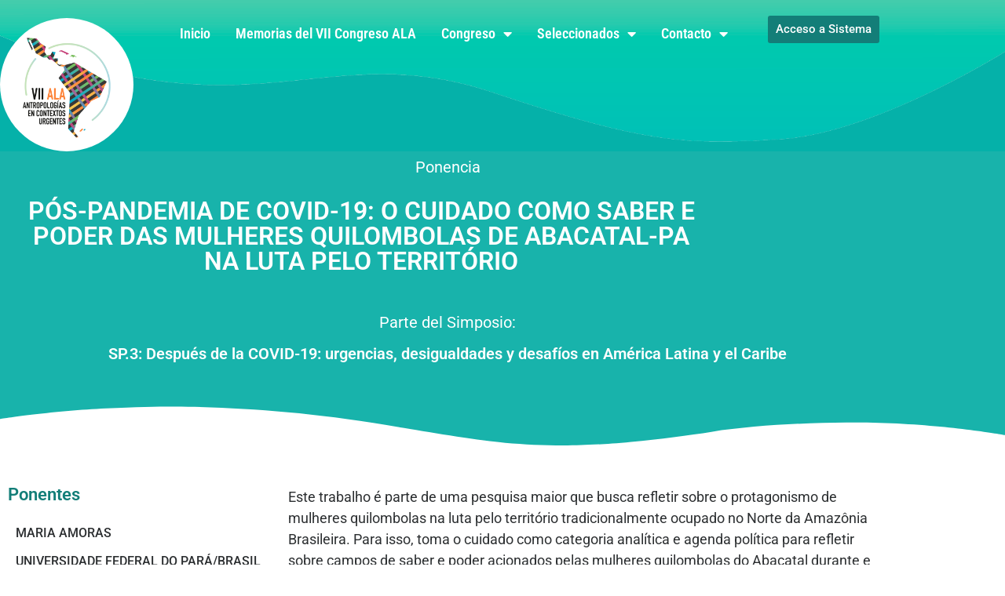

--- FILE ---
content_type: text/html; charset=UTF-8
request_url: https://alacongresos.net/ponencias/pos-pandemia-de-covid-19-o-cuidado-como-saber-e-poder-das-mulheres-quilombolas-de-abacatal-pa-na-luta-pelo-territorio/
body_size: 15744
content:
<!doctype html>
<html lang="es">
<head>
	<meta charset="UTF-8">
	<meta name="viewport" content="width=device-width, initial-scale=1">
	<link rel="profile" href="https://gmpg.org/xfn/11">
	<title>PÓS-PANDEMIA DE COVID-19: O CUIDADO COMO SABER E PODER DAS MULHERES QUILOMBOLAS DE ABACATAL-PA NA LUTA PELO TERRITÓRIO &#8211; Congreso ALA</title>
<meta name='robots' content='max-image-preview:large' />
<link rel="alternate" type="application/rss+xml" title="Congreso ALA &raquo; Feed" href="https://alacongresos.net/feed/" />
<link rel="alternate" type="application/rss+xml" title="Congreso ALA &raquo; Feed de los comentarios" href="https://alacongresos.net/comments/feed/" />
<script>
window._wpemojiSettings = {"baseUrl":"https:\/\/s.w.org\/images\/core\/emoji\/15.0.3\/72x72\/","ext":".png","svgUrl":"https:\/\/s.w.org\/images\/core\/emoji\/15.0.3\/svg\/","svgExt":".svg","source":{"concatemoji":"https:\/\/alacongresos.net\/wp-includes\/js\/wp-emoji-release.min.js?ver=6.6.2"}};
/*! This file is auto-generated */
!function(i,n){var o,s,e;function c(e){try{var t={supportTests:e,timestamp:(new Date).valueOf()};sessionStorage.setItem(o,JSON.stringify(t))}catch(e){}}function p(e,t,n){e.clearRect(0,0,e.canvas.width,e.canvas.height),e.fillText(t,0,0);var t=new Uint32Array(e.getImageData(0,0,e.canvas.width,e.canvas.height).data),r=(e.clearRect(0,0,e.canvas.width,e.canvas.height),e.fillText(n,0,0),new Uint32Array(e.getImageData(0,0,e.canvas.width,e.canvas.height).data));return t.every(function(e,t){return e===r[t]})}function u(e,t,n){switch(t){case"flag":return n(e,"\ud83c\udff3\ufe0f\u200d\u26a7\ufe0f","\ud83c\udff3\ufe0f\u200b\u26a7\ufe0f")?!1:!n(e,"\ud83c\uddfa\ud83c\uddf3","\ud83c\uddfa\u200b\ud83c\uddf3")&&!n(e,"\ud83c\udff4\udb40\udc67\udb40\udc62\udb40\udc65\udb40\udc6e\udb40\udc67\udb40\udc7f","\ud83c\udff4\u200b\udb40\udc67\u200b\udb40\udc62\u200b\udb40\udc65\u200b\udb40\udc6e\u200b\udb40\udc67\u200b\udb40\udc7f");case"emoji":return!n(e,"\ud83d\udc26\u200d\u2b1b","\ud83d\udc26\u200b\u2b1b")}return!1}function f(e,t,n){var r="undefined"!=typeof WorkerGlobalScope&&self instanceof WorkerGlobalScope?new OffscreenCanvas(300,150):i.createElement("canvas"),a=r.getContext("2d",{willReadFrequently:!0}),o=(a.textBaseline="top",a.font="600 32px Arial",{});return e.forEach(function(e){o[e]=t(a,e,n)}),o}function t(e){var t=i.createElement("script");t.src=e,t.defer=!0,i.head.appendChild(t)}"undefined"!=typeof Promise&&(o="wpEmojiSettingsSupports",s=["flag","emoji"],n.supports={everything:!0,everythingExceptFlag:!0},e=new Promise(function(e){i.addEventListener("DOMContentLoaded",e,{once:!0})}),new Promise(function(t){var n=function(){try{var e=JSON.parse(sessionStorage.getItem(o));if("object"==typeof e&&"number"==typeof e.timestamp&&(new Date).valueOf()<e.timestamp+604800&&"object"==typeof e.supportTests)return e.supportTests}catch(e){}return null}();if(!n){if("undefined"!=typeof Worker&&"undefined"!=typeof OffscreenCanvas&&"undefined"!=typeof URL&&URL.createObjectURL&&"undefined"!=typeof Blob)try{var e="postMessage("+f.toString()+"("+[JSON.stringify(s),u.toString(),p.toString()].join(",")+"));",r=new Blob([e],{type:"text/javascript"}),a=new Worker(URL.createObjectURL(r),{name:"wpTestEmojiSupports"});return void(a.onmessage=function(e){c(n=e.data),a.terminate(),t(n)})}catch(e){}c(n=f(s,u,p))}t(n)}).then(function(e){for(var t in e)n.supports[t]=e[t],n.supports.everything=n.supports.everything&&n.supports[t],"flag"!==t&&(n.supports.everythingExceptFlag=n.supports.everythingExceptFlag&&n.supports[t]);n.supports.everythingExceptFlag=n.supports.everythingExceptFlag&&!n.supports.flag,n.DOMReady=!1,n.readyCallback=function(){n.DOMReady=!0}}).then(function(){return e}).then(function(){var e;n.supports.everything||(n.readyCallback(),(e=n.source||{}).concatemoji?t(e.concatemoji):e.wpemoji&&e.twemoji&&(t(e.twemoji),t(e.wpemoji)))}))}((window,document),window._wpemojiSettings);
</script>
<link rel='stylesheet' id='tf-font-awesome-css' href='https://alacongresos.net/wp-content/plugins/elementor/assets/lib/font-awesome/css/all.min.css?ver=6.6.2' media='all' />
<link rel='stylesheet' id='tf-regular-css' href='https://alacongresos.net/wp-content/plugins/elementor/assets/lib/font-awesome/css/regular.min.css?ver=6.6.2' media='all' />
<link rel='stylesheet' id='tf-header-footer-css' href='https://alacongresos.net/wp-content/plugins/themesflat-addons-for-elementor/assets/css/tf-header-footer.css?ver=6.6.2' media='all' />
<style id='wp-emoji-styles-inline-css'>

	img.wp-smiley, img.emoji {
		display: inline !important;
		border: none !important;
		box-shadow: none !important;
		height: 1em !important;
		width: 1em !important;
		margin: 0 0.07em !important;
		vertical-align: -0.1em !important;
		background: none !important;
		padding: 0 !important;
	}
</style>
<link rel='stylesheet' id='wp-block-library-css' href='https://alacongresos.net/wp-includes/css/dist/block-library/style.min.css?ver=6.6.2' media='all' />
<style id='classic-theme-styles-inline-css'>
/*! This file is auto-generated */
.wp-block-button__link{color:#fff;background-color:#32373c;border-radius:9999px;box-shadow:none;text-decoration:none;padding:calc(.667em + 2px) calc(1.333em + 2px);font-size:1.125em}.wp-block-file__button{background:#32373c;color:#fff;text-decoration:none}
</style>
<style id='global-styles-inline-css'>
:root{--wp--preset--aspect-ratio--square: 1;--wp--preset--aspect-ratio--4-3: 4/3;--wp--preset--aspect-ratio--3-4: 3/4;--wp--preset--aspect-ratio--3-2: 3/2;--wp--preset--aspect-ratio--2-3: 2/3;--wp--preset--aspect-ratio--16-9: 16/9;--wp--preset--aspect-ratio--9-16: 9/16;--wp--preset--color--black: #000000;--wp--preset--color--cyan-bluish-gray: #abb8c3;--wp--preset--color--white: #ffffff;--wp--preset--color--pale-pink: #f78da7;--wp--preset--color--vivid-red: #cf2e2e;--wp--preset--color--luminous-vivid-orange: #ff6900;--wp--preset--color--luminous-vivid-amber: #fcb900;--wp--preset--color--light-green-cyan: #7bdcb5;--wp--preset--color--vivid-green-cyan: #00d084;--wp--preset--color--pale-cyan-blue: #8ed1fc;--wp--preset--color--vivid-cyan-blue: #0693e3;--wp--preset--color--vivid-purple: #9b51e0;--wp--preset--gradient--vivid-cyan-blue-to-vivid-purple: linear-gradient(135deg,rgba(6,147,227,1) 0%,rgb(155,81,224) 100%);--wp--preset--gradient--light-green-cyan-to-vivid-green-cyan: linear-gradient(135deg,rgb(122,220,180) 0%,rgb(0,208,130) 100%);--wp--preset--gradient--luminous-vivid-amber-to-luminous-vivid-orange: linear-gradient(135deg,rgba(252,185,0,1) 0%,rgba(255,105,0,1) 100%);--wp--preset--gradient--luminous-vivid-orange-to-vivid-red: linear-gradient(135deg,rgba(255,105,0,1) 0%,rgb(207,46,46) 100%);--wp--preset--gradient--very-light-gray-to-cyan-bluish-gray: linear-gradient(135deg,rgb(238,238,238) 0%,rgb(169,184,195) 100%);--wp--preset--gradient--cool-to-warm-spectrum: linear-gradient(135deg,rgb(74,234,220) 0%,rgb(151,120,209) 20%,rgb(207,42,186) 40%,rgb(238,44,130) 60%,rgb(251,105,98) 80%,rgb(254,248,76) 100%);--wp--preset--gradient--blush-light-purple: linear-gradient(135deg,rgb(255,206,236) 0%,rgb(152,150,240) 100%);--wp--preset--gradient--blush-bordeaux: linear-gradient(135deg,rgb(254,205,165) 0%,rgb(254,45,45) 50%,rgb(107,0,62) 100%);--wp--preset--gradient--luminous-dusk: linear-gradient(135deg,rgb(255,203,112) 0%,rgb(199,81,192) 50%,rgb(65,88,208) 100%);--wp--preset--gradient--pale-ocean: linear-gradient(135deg,rgb(255,245,203) 0%,rgb(182,227,212) 50%,rgb(51,167,181) 100%);--wp--preset--gradient--electric-grass: linear-gradient(135deg,rgb(202,248,128) 0%,rgb(113,206,126) 100%);--wp--preset--gradient--midnight: linear-gradient(135deg,rgb(2,3,129) 0%,rgb(40,116,252) 100%);--wp--preset--font-size--small: 13px;--wp--preset--font-size--medium: 20px;--wp--preset--font-size--large: 36px;--wp--preset--font-size--x-large: 42px;--wp--preset--spacing--20: 0.44rem;--wp--preset--spacing--30: 0.67rem;--wp--preset--spacing--40: 1rem;--wp--preset--spacing--50: 1.5rem;--wp--preset--spacing--60: 2.25rem;--wp--preset--spacing--70: 3.38rem;--wp--preset--spacing--80: 5.06rem;--wp--preset--shadow--natural: 6px 6px 9px rgba(0, 0, 0, 0.2);--wp--preset--shadow--deep: 12px 12px 50px rgba(0, 0, 0, 0.4);--wp--preset--shadow--sharp: 6px 6px 0px rgba(0, 0, 0, 0.2);--wp--preset--shadow--outlined: 6px 6px 0px -3px rgba(255, 255, 255, 1), 6px 6px rgba(0, 0, 0, 1);--wp--preset--shadow--crisp: 6px 6px 0px rgba(0, 0, 0, 1);}:where(.is-layout-flex){gap: 0.5em;}:where(.is-layout-grid){gap: 0.5em;}body .is-layout-flex{display: flex;}.is-layout-flex{flex-wrap: wrap;align-items: center;}.is-layout-flex > :is(*, div){margin: 0;}body .is-layout-grid{display: grid;}.is-layout-grid > :is(*, div){margin: 0;}:where(.wp-block-columns.is-layout-flex){gap: 2em;}:where(.wp-block-columns.is-layout-grid){gap: 2em;}:where(.wp-block-post-template.is-layout-flex){gap: 1.25em;}:where(.wp-block-post-template.is-layout-grid){gap: 1.25em;}.has-black-color{color: var(--wp--preset--color--black) !important;}.has-cyan-bluish-gray-color{color: var(--wp--preset--color--cyan-bluish-gray) !important;}.has-white-color{color: var(--wp--preset--color--white) !important;}.has-pale-pink-color{color: var(--wp--preset--color--pale-pink) !important;}.has-vivid-red-color{color: var(--wp--preset--color--vivid-red) !important;}.has-luminous-vivid-orange-color{color: var(--wp--preset--color--luminous-vivid-orange) !important;}.has-luminous-vivid-amber-color{color: var(--wp--preset--color--luminous-vivid-amber) !important;}.has-light-green-cyan-color{color: var(--wp--preset--color--light-green-cyan) !important;}.has-vivid-green-cyan-color{color: var(--wp--preset--color--vivid-green-cyan) !important;}.has-pale-cyan-blue-color{color: var(--wp--preset--color--pale-cyan-blue) !important;}.has-vivid-cyan-blue-color{color: var(--wp--preset--color--vivid-cyan-blue) !important;}.has-vivid-purple-color{color: var(--wp--preset--color--vivid-purple) !important;}.has-black-background-color{background-color: var(--wp--preset--color--black) !important;}.has-cyan-bluish-gray-background-color{background-color: var(--wp--preset--color--cyan-bluish-gray) !important;}.has-white-background-color{background-color: var(--wp--preset--color--white) !important;}.has-pale-pink-background-color{background-color: var(--wp--preset--color--pale-pink) !important;}.has-vivid-red-background-color{background-color: var(--wp--preset--color--vivid-red) !important;}.has-luminous-vivid-orange-background-color{background-color: var(--wp--preset--color--luminous-vivid-orange) !important;}.has-luminous-vivid-amber-background-color{background-color: var(--wp--preset--color--luminous-vivid-amber) !important;}.has-light-green-cyan-background-color{background-color: var(--wp--preset--color--light-green-cyan) !important;}.has-vivid-green-cyan-background-color{background-color: var(--wp--preset--color--vivid-green-cyan) !important;}.has-pale-cyan-blue-background-color{background-color: var(--wp--preset--color--pale-cyan-blue) !important;}.has-vivid-cyan-blue-background-color{background-color: var(--wp--preset--color--vivid-cyan-blue) !important;}.has-vivid-purple-background-color{background-color: var(--wp--preset--color--vivid-purple) !important;}.has-black-border-color{border-color: var(--wp--preset--color--black) !important;}.has-cyan-bluish-gray-border-color{border-color: var(--wp--preset--color--cyan-bluish-gray) !important;}.has-white-border-color{border-color: var(--wp--preset--color--white) !important;}.has-pale-pink-border-color{border-color: var(--wp--preset--color--pale-pink) !important;}.has-vivid-red-border-color{border-color: var(--wp--preset--color--vivid-red) !important;}.has-luminous-vivid-orange-border-color{border-color: var(--wp--preset--color--luminous-vivid-orange) !important;}.has-luminous-vivid-amber-border-color{border-color: var(--wp--preset--color--luminous-vivid-amber) !important;}.has-light-green-cyan-border-color{border-color: var(--wp--preset--color--light-green-cyan) !important;}.has-vivid-green-cyan-border-color{border-color: var(--wp--preset--color--vivid-green-cyan) !important;}.has-pale-cyan-blue-border-color{border-color: var(--wp--preset--color--pale-cyan-blue) !important;}.has-vivid-cyan-blue-border-color{border-color: var(--wp--preset--color--vivid-cyan-blue) !important;}.has-vivid-purple-border-color{border-color: var(--wp--preset--color--vivid-purple) !important;}.has-vivid-cyan-blue-to-vivid-purple-gradient-background{background: var(--wp--preset--gradient--vivid-cyan-blue-to-vivid-purple) !important;}.has-light-green-cyan-to-vivid-green-cyan-gradient-background{background: var(--wp--preset--gradient--light-green-cyan-to-vivid-green-cyan) !important;}.has-luminous-vivid-amber-to-luminous-vivid-orange-gradient-background{background: var(--wp--preset--gradient--luminous-vivid-amber-to-luminous-vivid-orange) !important;}.has-luminous-vivid-orange-to-vivid-red-gradient-background{background: var(--wp--preset--gradient--luminous-vivid-orange-to-vivid-red) !important;}.has-very-light-gray-to-cyan-bluish-gray-gradient-background{background: var(--wp--preset--gradient--very-light-gray-to-cyan-bluish-gray) !important;}.has-cool-to-warm-spectrum-gradient-background{background: var(--wp--preset--gradient--cool-to-warm-spectrum) !important;}.has-blush-light-purple-gradient-background{background: var(--wp--preset--gradient--blush-light-purple) !important;}.has-blush-bordeaux-gradient-background{background: var(--wp--preset--gradient--blush-bordeaux) !important;}.has-luminous-dusk-gradient-background{background: var(--wp--preset--gradient--luminous-dusk) !important;}.has-pale-ocean-gradient-background{background: var(--wp--preset--gradient--pale-ocean) !important;}.has-electric-grass-gradient-background{background: var(--wp--preset--gradient--electric-grass) !important;}.has-midnight-gradient-background{background: var(--wp--preset--gradient--midnight) !important;}.has-small-font-size{font-size: var(--wp--preset--font-size--small) !important;}.has-medium-font-size{font-size: var(--wp--preset--font-size--medium) !important;}.has-large-font-size{font-size: var(--wp--preset--font-size--large) !important;}.has-x-large-font-size{font-size: var(--wp--preset--font-size--x-large) !important;}
:where(.wp-block-post-template.is-layout-flex){gap: 1.25em;}:where(.wp-block-post-template.is-layout-grid){gap: 1.25em;}
:where(.wp-block-columns.is-layout-flex){gap: 2em;}:where(.wp-block-columns.is-layout-grid){gap: 2em;}
:root :where(.wp-block-pullquote){font-size: 1.5em;line-height: 1.6;}
</style>
<link rel='stylesheet' id='parent-style-css' href='https://alacongresos.net/wp-content/themes/hello-elementor/style.css?ver=6.6.2' media='all' />
<link rel='stylesheet' id='child-style-css' href='https://alacongresos.net/wp-content/themes/hello-elementor-child/style.css?ver=6.6.2' media='all' />
<link rel='stylesheet' id='hello-elementor-css' href='https://alacongresos.net/wp-content/themes/hello-elementor/style.min.css?ver=2.8.1' media='all' />
<link rel='stylesheet' id='hello-elementor-theme-style-css' href='https://alacongresos.net/wp-content/themes/hello-elementor/theme.min.css?ver=2.8.1' media='all' />
<link rel='stylesheet' id='elementor-frontend-css' href='https://alacongresos.net/wp-content/plugins/elementor/assets/css/frontend.min.css?ver=3.34.2' media='all' />
<link rel='stylesheet' id='elementor-post-7-css' href='https://alacongresos.net/wp-content/uploads/elementor/css/post-7.css?ver=1768976896' media='all' />
<link rel='stylesheet' id='widget-image-css' href='https://alacongresos.net/wp-content/plugins/elementor/assets/css/widget-image.min.css?ver=3.34.2' media='all' />
<link rel='stylesheet' id='widget-social-icons-css' href='https://alacongresos.net/wp-content/plugins/elementor/assets/css/widget-social-icons.min.css?ver=3.34.2' media='all' />
<link rel='stylesheet' id='e-apple-webkit-css' href='https://alacongresos.net/wp-content/plugins/elementor/assets/css/conditionals/apple-webkit.min.css?ver=3.34.2' media='all' />
<link rel='stylesheet' id='widget-nav-menu-css' href='https://alacongresos.net/wp-content/plugins/elementor-pro/assets/css/widget-nav-menu.min.css?ver=3.34.1' media='all' />
<link rel='stylesheet' id='widget-spacer-css' href='https://alacongresos.net/wp-content/plugins/elementor/assets/css/widget-spacer.min.css?ver=3.34.2' media='all' />
<link rel='stylesheet' id='widget-heading-css' href='https://alacongresos.net/wp-content/plugins/elementor/assets/css/widget-heading.min.css?ver=3.34.2' media='all' />
<link rel='stylesheet' id='e-shapes-css' href='https://alacongresos.net/wp-content/plugins/elementor/assets/css/conditionals/shapes.min.css?ver=3.34.2' media='all' />
<link rel='stylesheet' id='elementor-icons-css' href='https://alacongresos.net/wp-content/plugins/elementor/assets/lib/eicons/css/elementor-icons.min.css?ver=5.46.0' media='all' />
<link rel='stylesheet' id='she-header-style-css' href='https://alacongresos.net/wp-content/plugins/sticky-header-effects-for-elementor/assets/css/she-header-style.css?ver=2.1.6' media='all' />
<link rel='stylesheet' id='elementor-post-1092-css' href='https://alacongresos.net/wp-content/uploads/elementor/css/post-1092.css?ver=1768976909' media='all' />
<link rel='stylesheet' id='elementor-post-1144-css' href='https://alacongresos.net/wp-content/uploads/elementor/css/post-1144.css?ver=1768976909' media='all' />
<link rel='stylesheet' id='elementor-post-5386-css' href='https://alacongresos.net/wp-content/uploads/elementor/css/post-5386.css?ver=1768976909' media='all' />
<link rel='stylesheet' id='elementor-gf-local-roboto-css' href='https://alacongresos.net/wp-content/uploads/elementor/google-fonts/css/roboto.css?ver=1742236224' media='all' />
<link rel='stylesheet' id='elementor-gf-local-robotoslab-css' href='https://alacongresos.net/wp-content/uploads/elementor/google-fonts/css/robotoslab.css?ver=1742236226' media='all' />
<link rel='stylesheet' id='elementor-gf-local-robotocondensed-css' href='https://alacongresos.net/wp-content/uploads/elementor/google-fonts/css/robotocondensed.css?ver=1742236233' media='all' />
<link rel='stylesheet' id='elementor-icons-shared-0-css' href='https://alacongresos.net/wp-content/plugins/elementor/assets/lib/font-awesome/css/fontawesome.min.css?ver=5.15.3' media='all' />
<link rel='stylesheet' id='elementor-icons-fa-brands-css' href='https://alacongresos.net/wp-content/plugins/elementor/assets/lib/font-awesome/css/brands.min.css?ver=5.15.3' media='all' />
<link rel='stylesheet' id='elementor-icons-fa-solid-css' href='https://alacongresos.net/wp-content/plugins/elementor/assets/lib/font-awesome/css/solid.min.css?ver=5.15.3' media='all' />
<script src="https://alacongresos.net/wp-includes/js/jquery/jquery.min.js?ver=3.7.1" id="jquery-core-js"></script>
<script src="https://alacongresos.net/wp-includes/js/jquery/jquery-migrate.min.js?ver=3.4.1" id="jquery-migrate-js"></script>
<script src="https://alacongresos.net/wp-content/plugins/sticky-header-effects-for-elementor/assets/js/she-header.js?ver=2.1.6" id="she-header-js"></script>
<link rel="https://api.w.org/" href="https://alacongresos.net/wp-json/" /><link rel="alternate" title="JSON" type="application/json" href="https://alacongresos.net/wp-json/wp/v2/ponencias/5309" /><link rel="EditURI" type="application/rsd+xml" title="RSD" href="https://alacongresos.net/xmlrpc.php?rsd" />
<meta name="generator" content="WordPress 6.6.2" />
<link rel="canonical" href="https://alacongresos.net/ponencias/pos-pandemia-de-covid-19-o-cuidado-como-saber-e-poder-das-mulheres-quilombolas-de-abacatal-pa-na-luta-pelo-territorio/" />
<link rel='shortlink' href='https://alacongresos.net/?p=5309' />
<link rel="alternate" title="oEmbed (JSON)" type="application/json+oembed" href="https://alacongresos.net/wp-json/oembed/1.0/embed?url=https%3A%2F%2Falacongresos.net%2Fponencias%2Fpos-pandemia-de-covid-19-o-cuidado-como-saber-e-poder-das-mulheres-quilombolas-de-abacatal-pa-na-luta-pelo-territorio%2F" />
<link rel="alternate" title="oEmbed (XML)" type="text/xml+oembed" href="https://alacongresos.net/wp-json/oembed/1.0/embed?url=https%3A%2F%2Falacongresos.net%2Fponencias%2Fpos-pandemia-de-covid-19-o-cuidado-como-saber-e-poder-das-mulheres-quilombolas-de-abacatal-pa-na-luta-pelo-territorio%2F&#038;format=xml" />
<meta name="generator" content="Elementor 3.34.2; features: additional_custom_breakpoints; settings: css_print_method-external, google_font-enabled, font_display-swap">
			<style>
				.e-con.e-parent:nth-of-type(n+4):not(.e-lazyloaded):not(.e-no-lazyload),
				.e-con.e-parent:nth-of-type(n+4):not(.e-lazyloaded):not(.e-no-lazyload) * {
					background-image: none !important;
				}
				@media screen and (max-height: 1024px) {
					.e-con.e-parent:nth-of-type(n+3):not(.e-lazyloaded):not(.e-no-lazyload),
					.e-con.e-parent:nth-of-type(n+3):not(.e-lazyloaded):not(.e-no-lazyload) * {
						background-image: none !important;
					}
				}
				@media screen and (max-height: 640px) {
					.e-con.e-parent:nth-of-type(n+2):not(.e-lazyloaded):not(.e-no-lazyload),
					.e-con.e-parent:nth-of-type(n+2):not(.e-lazyloaded):not(.e-no-lazyload) * {
						background-image: none !important;
					}
				}
			</style>
			<link rel="icon" href="https://alacongresos.net/wp-content/uploads/2023/05/cropped-ALA-32x32.png" sizes="32x32" />
<link rel="icon" href="https://alacongresos.net/wp-content/uploads/2023/05/cropped-ALA-192x192.png" sizes="192x192" />
<link rel="apple-touch-icon" href="https://alacongresos.net/wp-content/uploads/2023/05/cropped-ALA-180x180.png" />
<meta name="msapplication-TileImage" content="https://alacongresos.net/wp-content/uploads/2023/05/cropped-ALA-270x270.png" />
		<style id="wp-custom-css">
			td a{color:#137e78; font-weight:600;}
label{width:100%}
.pad20{padding:20px;}

.gallery{
	display:flex;
}
.gallery-item {
    padding: 0px;
    margin: 0px 3px;
}

.pbThumbs li.active a img {
    border-color: #ffffff;
}

.gallery-icon> a > img{
	border-radius:10px;
}


.wpcf7-form-control{margin-top:4px;}

.wpcf7-submit {    
    width: 100%;
    background: #255DA2;
    color: white;
    font-weight: 600;
    text-transform: uppercase;
    padding: 20px;
    border: none;
}

.wpcf7-submit:disabled{ 
background: gray;
}



form > div > div{
	
background:#f3f1ef;
padding:20px;
margin-top:50px;	
margin-bottom:0px;
border-radius: 20px;	
}


.oculto{display:none;}

#ur_register_pre_form_message{
	text-align:center;
}



.wpcf7 form.sent .wpcf7-response-output {
   
    border: white 3px solid;
    background: #129541;
    color: white;
    padding: 20px;
    font-weight: 500;
    text-align: center;
    font-size: 18px;
    border-radius: 20px;
    position: fixed;
    margin-left: auto;
    margin-right: auto;
    display: block;
    left: 0;
    top: 0px;
    width: 100%;
    transition: all 1s ease-in;
    z-index: 1000000000;
}

.wc_time {
    background: white;
    width: 95px;
    margin-left: auto;
    display: block;
    margin-right: auto;
    padding: 10px;
    border-radius: 10px;
    font-weight: 600;
    font-size: 20px;
    color: black;
}


.show-link{
border: 2px solid #575757;
    padding: 8px;
    border-radius: 10px;
    color: #2b2b2b;
    font-weight: 700;
    margin-top: 20px;
    display: block;
    font-size: 15px;
    margin-left: auto;
    margin-right: auto;
    background: #f3f1ef;
    text-align: center;
}

input[type=date], input[type=email], input[type=number], input[type=password], input[type=search], input[type=tel], input[type=text], input[type=url], select, textarea {
    border: 1px solid #bfbfbf;
}

#palabras-clave{
	height:47px !important;
}

#wpcf7-f1001-p995-o1 > form > div.simposio > div > div.contador0a > p > span.wpcf7-form-control-wrap > textarea


.acepto {
    margin: 0 auto;
    display: block;
    width: 481px;
}


.kc_captcha{
    display: block;
   
    margin: 0 auto;
}


.captcha-image{
	border:none !important;
}

body > div > .she-header > div.elementor-container.elementor-column-gap-default > div > div > div > div > a> img{
	width:50%;
}



.wpcf7-spinner {
    margin: 0 24px;
    position: relative;
    margin-left: auto;
    margin-right: auto;
    display: block;
    margin-top: 20px;
}

.titulo-ponencia{
text-align: center;
color: #077c77;
}

#frontier-post-list-1434{
	display:none;
}

fieldset{
	border:none; 
}

#user_post_save{
	    background: #da734c;
    color: white;
    font-weight: 500;
    text-transform: uppercase;
    border: 0px;
    font-size: 21px;
}

#frontier-post-cancel{
	padding:10px 10px 6px 10px;
	margin:0px;
}

#user-registration {
    background-color: #fff;
    margin: 0px 0;
}

.no-border-table {
        border-collapse: collapse;
			 border: none;
       	background:none;
}

.no-border-table th,
.no-border-table td {
        border: none;
        padding:0px;
	background:none !important;
}


/*woocommerce*/

.woocommerce-additional-fields h3{ display:none;}
.cart-subtotal,
.woocommerce-shipping-totals shipping{display:none;}
th.product-name{display:none;}
th.product-total{display:none;}
.woocommerce-privacy-policy-text{display:none;}


/* Ocultar woocommerce se ha agregado a tu carrito 
 * css en la pagina de finalizar compra
 * */


/*ocultar links de mi cuenta*/
.woocommerce-MyAccount-navigation-link--dashboard,
.woocommerce-MyAccount-navigation-link--orders,
.woocommerce-MyAccount-navigation-link--downloads,
.woocommerce-MyAccount-navigation-link--edit-address{display:none;}

#ship-to-different-address{
	display:none;
}


.woocommerce-shipping-totals{
		display:none;
}

.woocommerce-customer-details{
		display:none;
}

.wc_payment_method label{ display: inline; font-size: 20px; font-weight: 600;}

.woocommerce .col2-set .col-1, .woocommerce-page .col2-set .col-1 {
    float: none;
    width: 100%;
}
.woocommerce-billing-fields h3:after {content: 'OPCIONAL (Llena todos los campos si requieres factura)';
font-size:14px;
	display:block;
	margin-top:20px;
}


.woocommerce form .form-row .optional {
	visibility:hidden;
}


.woocommerce-billing-fields{
	margin-bottom:0px;
		/*display:none;*/
}

/*#customer_details{display:none;}*/

.realizar-pago{
    background: #da734c;
    font-size: 20px;
    color: white;
    border: 0px;
    display: block;
    margin-left: auto;
    margin-right: auto;
	text-transform:uppercase;
	font-weight:bold;
}

.order-total{
		display:none;
}


.gallery-item{float:left;}

.archives-thumbs{
	display:block;
	list-style:none;

}

.archives-thumbs div{
	list-style:none;
	margin:5px;
	width:30%;
	float:left;
	height:260px;
	border-radius:15px;
	background-size:cover;
	background-color:black;
	background-position:center;
}

.archives-thumbs div h5{
	padding:10px;
	color:#fff;
	text-shadow: 2px 1px 5px rgba(0, 0, 0, 1);
  background: #0000006b;
	border-radius:5px;
	font-size:16px;
}

.archives-thumbs div p{
	padding:10px;
}

.lista-ponencias-relacionadas li {
  margin-bottom: 20px;
	list-style:none;
}

.lista-ponencias-relacionadas li a{
color:#000;
	font-weight:500;
}

.titulo-simposio{
	color:var( --e-global-color-primary );
	 margin-top: 40px;
}


.boton-imitacion-linea{
    color: white;
    border-radius: 3px;
    padding: 10px;
    text-align: center;
    border: 2px solid white;
    font-weight: 500;
    width: 250px;
    display: block;
    margin-left: auto;
    margin-right: auto;
}

.boton-imitacion-linea:hover{
    color: white !important;
}
	
	.gris{
background:#efefef !important;
}

.ecu{
background: #f7f1ea !important;
}
/* Small devices (mobile/tablets, 767px and below) */
@media only screen and (max-width: 766px) {
.archives-thumbs div{
	width:46%;
	}
}
		</style>
		</head>
<body data-rsssl=1 class="ponencias-template-default single single-ponencias postid-5309 wp-custom-logo elementor-default elementor-kit-7 elementor-page-5386">


<a class="skip-link screen-reader-text" href="#content">Ir al contenido</a>

		<header data-elementor-type="header" data-elementor-id="1092" class="elementor elementor-1092 elementor-location-header" data-elementor-post-type="elementor_library">
					<section class="elementor-section elementor-top-section elementor-element elementor-element-de04a9b elementor-section-height-min-height elementor-section-items-stretch she-header-yes elementor-section-boxed elementor-section-height-default" data-id="de04a9b" data-element_type="section" data-settings="{&quot;background_background&quot;:&quot;classic&quot;,&quot;transparent&quot;:&quot;yes&quot;,&quot;transparent_on&quot;:[&quot;desktop&quot;],&quot;scroll_distance&quot;:{&quot;unit&quot;:&quot;px&quot;,&quot;size&quot;:60,&quot;sizes&quot;:[]},&quot;scroll_distance_tablet&quot;:{&quot;unit&quot;:&quot;px&quot;,&quot;size&quot;:&quot;&quot;,&quot;sizes&quot;:[]},&quot;scroll_distance_mobile&quot;:{&quot;unit&quot;:&quot;px&quot;,&quot;size&quot;:&quot;&quot;,&quot;sizes&quot;:[]},&quot;she_offset_top&quot;:{&quot;unit&quot;:&quot;px&quot;,&quot;size&quot;:0,&quot;sizes&quot;:[]},&quot;she_offset_top_tablet&quot;:{&quot;unit&quot;:&quot;px&quot;,&quot;size&quot;:&quot;&quot;,&quot;sizes&quot;:[]},&quot;she_offset_top_mobile&quot;:{&quot;unit&quot;:&quot;px&quot;,&quot;size&quot;:&quot;&quot;,&quot;sizes&quot;:[]},&quot;she_width&quot;:{&quot;unit&quot;:&quot;%&quot;,&quot;size&quot;:100,&quot;sizes&quot;:[]},&quot;she_width_tablet&quot;:{&quot;unit&quot;:&quot;px&quot;,&quot;size&quot;:&quot;&quot;,&quot;sizes&quot;:[]},&quot;she_width_mobile&quot;:{&quot;unit&quot;:&quot;px&quot;,&quot;size&quot;:&quot;&quot;,&quot;sizes&quot;:[]},&quot;she_padding&quot;:{&quot;unit&quot;:&quot;px&quot;,&quot;top&quot;:0,&quot;right&quot;:&quot;&quot;,&quot;bottom&quot;:0,&quot;left&quot;:&quot;&quot;,&quot;isLinked&quot;:true},&quot;she_padding_tablet&quot;:{&quot;unit&quot;:&quot;px&quot;,&quot;top&quot;:&quot;&quot;,&quot;right&quot;:&quot;&quot;,&quot;bottom&quot;:&quot;&quot;,&quot;left&quot;:&quot;&quot;,&quot;isLinked&quot;:true},&quot;she_padding_mobile&quot;:{&quot;unit&quot;:&quot;px&quot;,&quot;top&quot;:&quot;&quot;,&quot;right&quot;:&quot;&quot;,&quot;bottom&quot;:&quot;&quot;,&quot;left&quot;:&quot;&quot;,&quot;isLinked&quot;:true}}">
							<div class="elementor-background-overlay"></div>
							<div class="elementor-container elementor-column-gap-default">
					<div class="elementor-column elementor-col-50 elementor-top-column elementor-element elementor-element-65fa706" data-id="65fa706" data-element_type="column">
			<div class="elementor-widget-wrap elementor-element-populated">
						<div class="elementor-element elementor-element-1f1b774 elementor-widget elementor-widget-image" data-id="1f1b774" data-element_type="widget" data-widget_type="image.default">
				<div class="elementor-widget-container">
																<a href="https://alacongresos.net/">
							<img fetchpriority="high" width="600" height="600" src="https://alacongresos.net/wp-content/uploads/2023/05/logo-circular.png" class="attachment-large size-large wp-image-204" alt="" srcset="https://alacongresos.net/wp-content/uploads/2023/05/logo-circular.png 600w, https://alacongresos.net/wp-content/uploads/2023/05/logo-circular-300x300.png 300w, https://alacongresos.net/wp-content/uploads/2023/05/logo-circular-100x100.png 100w, https://alacongresos.net/wp-content/uploads/2023/05/logo-circular-150x150.png 150w" sizes="(max-width: 600px) 100vw, 600px" />								</a>
															</div>
				</div>
					</div>
		</div>
				<div class="elementor-column elementor-col-50 elementor-top-column elementor-element elementor-element-dc44074" data-id="dc44074" data-element_type="column">
			<div class="elementor-widget-wrap elementor-element-populated">
						<div class="elementor-element elementor-element-c8f0381 elementor-shape-circle e-grid-align-right e-grid-align-mobile-center elementor-hidden-desktop elementor-hidden-tablet elementor-hidden-mobile elementor-grid-0 elementor-widget elementor-widget-social-icons" data-id="c8f0381" data-element_type="widget" data-widget_type="social-icons.default">
				<div class="elementor-widget-container">
							<div class="elementor-social-icons-wrapper elementor-grid" role="list">
							<span class="elementor-grid-item" role="listitem">
					<a class="elementor-icon elementor-social-icon elementor-social-icon-facebook elementor-repeater-item-4e8784f" href="https://www.facebook.com/CongresoALA" target="_blank">
						<span class="elementor-screen-only">Facebook</span>
						<i aria-hidden="true" class="fab fa-facebook"></i>					</a>
				</span>
							<span class="elementor-grid-item" role="listitem">
					<a class="elementor-icon elementor-social-icon elementor-social-icon-instagram elementor-repeater-item-2a4bd2f" href="https://www.instagram.com/alacongreso/" target="_blank">
						<span class="elementor-screen-only">Instagram</span>
						<i aria-hidden="true" class="fab fa-instagram"></i>					</a>
				</span>
							<span class="elementor-grid-item" role="listitem">
					<a class="elementor-icon elementor-social-icon elementor-social-icon-twitter elementor-repeater-item-19e92b2" href="https://twitter.com/ALA_Congreso" target="_blank">
						<span class="elementor-screen-only">Twitter</span>
						<i aria-hidden="true" class="fab fa-twitter"></i>					</a>
				</span>
					</div>
						</div>
				</div>
				<section class="elementor-section elementor-inner-section elementor-element elementor-element-77ab85c elementor-section-boxed elementor-section-height-default elementor-section-height-default" data-id="77ab85c" data-element_type="section">
						<div class="elementor-container elementor-column-gap-default">
					<div class="elementor-column elementor-col-50 elementor-inner-column elementor-element elementor-element-b42bab3" data-id="b42bab3" data-element_type="column">
			<div class="elementor-widget-wrap elementor-element-populated">
						<div class="elementor-element elementor-element-041e6a2 elementor-nav-menu--dropdown-mobile elementor-nav-menu__align-end elementor-widget__width-initial elementor-nav-menu__text-align-aside elementor-nav-menu--toggle elementor-nav-menu--burger elementor-widget elementor-widget-nav-menu" data-id="041e6a2" data-element_type="widget" data-settings="{&quot;layout&quot;:&quot;horizontal&quot;,&quot;submenu_icon&quot;:{&quot;value&quot;:&quot;&lt;i class=\&quot;fas fa-caret-down\&quot; aria-hidden=\&quot;true\&quot;&gt;&lt;\/i&gt;&quot;,&quot;library&quot;:&quot;fa-solid&quot;},&quot;toggle&quot;:&quot;burger&quot;}" data-widget_type="nav-menu.default">
				<div class="elementor-widget-container">
								<nav aria-label="Menú" class="elementor-nav-menu--main elementor-nav-menu__container elementor-nav-menu--layout-horizontal e--pointer-underline e--animation-fade">
				<ul id="menu-1-041e6a2" class="elementor-nav-menu"><li class="menu-item menu-item-type-custom menu-item-object-custom menu-item-home menu-item-1223"><a href="https://alacongresos.net/" class="elementor-item">Inicio</a></li>
<li class="menu-item menu-item-type-post_type menu-item-object-page menu-item-7916"><a href="https://alacongresos.net/memorias-del-vii-congreso-ala/" class="elementor-item">Memorias del VII Congreso ALA</a></li>
<li class="menu-item menu-item-type-custom menu-item-object-custom menu-item-has-children menu-item-1248"><a href="#" class="elementor-item elementor-item-anchor">Congreso</a>
<ul class="sub-menu elementor-nav-menu--dropdown">
	<li class="menu-item menu-item-type-custom menu-item-object-custom menu-item-has-children menu-item-1281"><a href="#" class="elementor-sub-item elementor-item-anchor">Circulares</a>
	<ul class="sub-menu elementor-nav-menu--dropdown">
		<li class="menu-item menu-item-type-custom menu-item-object-custom menu-item-1249"><a href="https://alacongresos.net/1era-circular" class="elementor-sub-item">Primera Circular</a></li>
		<li class="menu-item menu-item-type-custom menu-item-object-custom menu-item-1250"><a href="https://alacongresos.net/2da-circular" class="elementor-sub-item">Segunda Circular</a></li>
		<li class="menu-item menu-item-type-custom menu-item-object-custom menu-item-2340"><a href="https://alacongresos.net/3ra-circular" class="elementor-sub-item">Tercera Circular</a></li>
		<li class="menu-item menu-item-type-custom menu-item-object-custom menu-item-2548"><a href="https://alacongresos.net/4ta-circular" class="elementor-sub-item">Cuarta Circular</a></li>
		<li class="menu-item menu-item-type-custom menu-item-object-custom menu-item-2803"><a href="https://alacongresos.net/5ta-circular" class="elementor-sub-item">Quinta Circular</a></li>
		<li class="menu-item menu-item-type-custom menu-item-object-custom menu-item-3427"><a href="https://alacongresos.net/6ta-circular" class="elementor-sub-item">Sexta Circular</a></li>
		<li class="menu-item menu-item-type-custom menu-item-object-custom menu-item-3768"><a href="https://alacongresos.net/7ma-circular" class="elementor-sub-item">Septima Circular</a></li>
	</ul>
</li>
	<li class="menu-item menu-item-type-post_type menu-item-object-page menu-item-has-children menu-item-7925"><a href="https://alacongresos.net/programa-general/" class="elementor-sub-item">Programa General</a>
	<ul class="sub-menu elementor-nav-menu--dropdown">
		<li class="menu-item menu-item-type-post_type menu-item-object-page menu-item-7926"><a href="https://alacongresos.net/programacion/simposios/" class="elementor-sub-item">Programación Simposios</a></li>
		<li class="menu-item menu-item-type-post_type menu-item-object-page menu-item-7927"><a href="https://alacongresos.net/programacion/mesas-redondas/" class="elementor-sub-item">Programación Mesas Redondas</a></li>
		<li class="menu-item menu-item-type-post_type menu-item-object-page menu-item-7928"><a href="https://alacongresos.net/programacion/mesas-ala/" class="elementor-sub-item">Programación Mesas ALA</a></li>
		<li class="menu-item menu-item-type-post_type menu-item-object-page menu-item-7929"><a href="https://alacongresos.net/programacion-conversatorios-centrales/" class="elementor-sub-item">Programación Conversatorios Centrales</a></li>
		<li class="menu-item menu-item-type-post_type menu-item-object-page menu-item-7930"><a href="https://alacongresos.net/programacion-presentaciones-editoriales/" class="elementor-sub-item">Programación – Presentaciones Editoriales</a></li>
		<li class="menu-item menu-item-type-post_type menu-item-object-page menu-item-7932"><a href="https://alacongresos.net/programa-virtual-cine-y-fotografia/" class="elementor-sub-item">Programa Virtual Cine y Fotografía</a></li>
		<li class="menu-item menu-item-type-post_type menu-item-object-page menu-item-7933"><a href="https://alacongresos.net/programa-presencial-cine-y-fotografia/" class="elementor-sub-item">Programa Presencial Cine y Fotografía</a></li>
	</ul>
</li>
	<li class="menu-item menu-item-type-post_type menu-item-object-page menu-item-1224"><a href="https://alacongresos.net/convocatoria/" class="elementor-sub-item">Convocatoria</a></li>
	<li class="menu-item menu-item-type-post_type menu-item-object-page menu-item-1225"><a href="https://alacongresos.net/ejes-tematicos/" class="elementor-sub-item">Ejes Temáticos</a></li>
	<li class="menu-item menu-item-type-post_type menu-item-object-page menu-item-2565"><a href="https://alacongresos.net/pautas-para-el-envio-de-ponencias-completas/" class="elementor-sub-item">Pautas para el envío de ponencias completas</a></li>
	<li class="menu-item menu-item-type-post_type menu-item-object-page menu-item-1226"><a href="https://alacongresos.net/instituciones/" class="elementor-sub-item">Instituciones</a></li>
	<li class="menu-item menu-item-type-post_type menu-item-object-page menu-item-1227"><a href="https://alacongresos.net/fechas-importantes/" class="elementor-sub-item">Fechas</a></li>
	<li class="menu-item menu-item-type-post_type menu-item-object-page menu-item-1774"><a href="https://alacongresos.net/autoridades/" class="elementor-sub-item">Autoridades</a></li>
	<li class="menu-item menu-item-type-post_type menu-item-object-page menu-item-has-children menu-item-1228"><a href="https://alacongresos.net/sede/" class="elementor-sub-item">Sede</a>
	<ul class="sub-menu elementor-nav-menu--dropdown">
		<li class="menu-item menu-item-type-post_type menu-item-object-page menu-item-3189"><a href="https://alacongresos.net/espacios/" class="elementor-sub-item">Espacios del Congreso</a></li>
		<li class="menu-item menu-item-type-post_type menu-item-object-page menu-item-3185"><a href="https://alacongresos.net/donde-alojarse/" class="elementor-sub-item">¿Dónde Alojarse?</a></li>
		<li class="menu-item menu-item-type-post_type menu-item-object-page menu-item-3186"><a href="https://alacongresos.net/donde-comer/" class="elementor-sub-item">¿Dónde Comer?</a></li>
		<li class="menu-item menu-item-type-post_type menu-item-object-page menu-item-3188"><a href="https://alacongresos.net/transporte-y-movilidad/" class="elementor-sub-item">Transporte y Movilidad</a></li>
		<li class="menu-item menu-item-type-post_type menu-item-object-page menu-item-3187"><a href="https://alacongresos.net/sitios-web-que-recomendamos-visitar-antes-y-durante-su-estadia-en-rosario/" class="elementor-sub-item">Sitios web Recomendados</a></li>
	</ul>
</li>
	<li class="menu-item menu-item-type-post_type menu-item-object-page menu-item-2785"><a href="https://alacongresos.net/pago-de-inscripcion/" class="elementor-sub-item">Pago de Inscripción</a></li>
</ul>
</li>
<li class="menu-item menu-item-type-custom menu-item-object-custom menu-item-has-children menu-item-4547"><a href="#" class="elementor-item elementor-item-anchor">Seleccionados</a>
<ul class="sub-menu elementor-nav-menu--dropdown">
	<li class="menu-item menu-item-type-post_type menu-item-object-page menu-item-2321"><a href="https://alacongresos.net/simposios-seleccionados/" class="elementor-sub-item">Simposios</a></li>
	<li class="menu-item menu-item-type-post_type menu-item-object-page menu-item-7244"><a href="https://alacongresos.net/ponencias-seleccionadas/" class="elementor-sub-item">Ponencias</a></li>
	<li class="menu-item menu-item-type-post_type menu-item-object-page menu-item-3196"><a href="https://alacongresos.net/mesas-seleccionadas/" class="elementor-sub-item">Mesas Redondas</a></li>
	<li class="menu-item menu-item-type-post_type menu-item-object-page menu-item-4578"><a href="https://alacongresos.net/presentaciones-editoriales-seleccionadas/" class="elementor-sub-item">Presentaciones Editoriales</a></li>
	<li class="menu-item menu-item-type-post_type menu-item-object-page menu-item-4576"><a href="https://alacongresos.net/conversatorios-centrales/" class="elementor-sub-item">Conversatorios Centrales</a></li>
	<li class="menu-item menu-item-type-custom menu-item-object-custom menu-item-4577"><a href="https://alacongresos.net/mesas-ala/" class="elementor-sub-item">Mesas ALA</a></li>
	<li class="menu-item menu-item-type-post_type menu-item-object-page menu-item-7284"><a href="https://alacongresos.net/seleccionados-muestra-de-cine-y-fotografia/" class="elementor-sub-item">Muestra de Cine y Fotografía</a></li>
</ul>
</li>
<li class="menu-item menu-item-type-custom menu-item-object-custom menu-item-has-children menu-item-2468"><a href="#" class="elementor-item elementor-item-anchor">Contacto</a>
<ul class="sub-menu elementor-nav-menu--dropdown">
	<li class="menu-item menu-item-type-custom menu-item-object-custom menu-item-547"><a href="https://alacongresos.net/email-contacto" class="elementor-sub-item">Dudas y Ayuda en General</a></li>
</ul>
</li>
</ul>			</nav>
					<div class="elementor-menu-toggle" role="button" tabindex="0" aria-label="Alternar menú" aria-expanded="false">
			<i aria-hidden="true" role="presentation" class="elementor-menu-toggle__icon--open eicon-menu-bar"></i><i aria-hidden="true" role="presentation" class="elementor-menu-toggle__icon--close eicon-close"></i>		</div>
					<nav class="elementor-nav-menu--dropdown elementor-nav-menu__container" aria-hidden="true">
				<ul id="menu-2-041e6a2" class="elementor-nav-menu"><li class="menu-item menu-item-type-custom menu-item-object-custom menu-item-home menu-item-1223"><a href="https://alacongresos.net/" class="elementor-item" tabindex="-1">Inicio</a></li>
<li class="menu-item menu-item-type-post_type menu-item-object-page menu-item-7916"><a href="https://alacongresos.net/memorias-del-vii-congreso-ala/" class="elementor-item" tabindex="-1">Memorias del VII Congreso ALA</a></li>
<li class="menu-item menu-item-type-custom menu-item-object-custom menu-item-has-children menu-item-1248"><a href="#" class="elementor-item elementor-item-anchor" tabindex="-1">Congreso</a>
<ul class="sub-menu elementor-nav-menu--dropdown">
	<li class="menu-item menu-item-type-custom menu-item-object-custom menu-item-has-children menu-item-1281"><a href="#" class="elementor-sub-item elementor-item-anchor" tabindex="-1">Circulares</a>
	<ul class="sub-menu elementor-nav-menu--dropdown">
		<li class="menu-item menu-item-type-custom menu-item-object-custom menu-item-1249"><a href="https://alacongresos.net/1era-circular" class="elementor-sub-item" tabindex="-1">Primera Circular</a></li>
		<li class="menu-item menu-item-type-custom menu-item-object-custom menu-item-1250"><a href="https://alacongresos.net/2da-circular" class="elementor-sub-item" tabindex="-1">Segunda Circular</a></li>
		<li class="menu-item menu-item-type-custom menu-item-object-custom menu-item-2340"><a href="https://alacongresos.net/3ra-circular" class="elementor-sub-item" tabindex="-1">Tercera Circular</a></li>
		<li class="menu-item menu-item-type-custom menu-item-object-custom menu-item-2548"><a href="https://alacongresos.net/4ta-circular" class="elementor-sub-item" tabindex="-1">Cuarta Circular</a></li>
		<li class="menu-item menu-item-type-custom menu-item-object-custom menu-item-2803"><a href="https://alacongresos.net/5ta-circular" class="elementor-sub-item" tabindex="-1">Quinta Circular</a></li>
		<li class="menu-item menu-item-type-custom menu-item-object-custom menu-item-3427"><a href="https://alacongresos.net/6ta-circular" class="elementor-sub-item" tabindex="-1">Sexta Circular</a></li>
		<li class="menu-item menu-item-type-custom menu-item-object-custom menu-item-3768"><a href="https://alacongresos.net/7ma-circular" class="elementor-sub-item" tabindex="-1">Septima Circular</a></li>
	</ul>
</li>
	<li class="menu-item menu-item-type-post_type menu-item-object-page menu-item-has-children menu-item-7925"><a href="https://alacongresos.net/programa-general/" class="elementor-sub-item" tabindex="-1">Programa General</a>
	<ul class="sub-menu elementor-nav-menu--dropdown">
		<li class="menu-item menu-item-type-post_type menu-item-object-page menu-item-7926"><a href="https://alacongresos.net/programacion/simposios/" class="elementor-sub-item" tabindex="-1">Programación Simposios</a></li>
		<li class="menu-item menu-item-type-post_type menu-item-object-page menu-item-7927"><a href="https://alacongresos.net/programacion/mesas-redondas/" class="elementor-sub-item" tabindex="-1">Programación Mesas Redondas</a></li>
		<li class="menu-item menu-item-type-post_type menu-item-object-page menu-item-7928"><a href="https://alacongresos.net/programacion/mesas-ala/" class="elementor-sub-item" tabindex="-1">Programación Mesas ALA</a></li>
		<li class="menu-item menu-item-type-post_type menu-item-object-page menu-item-7929"><a href="https://alacongresos.net/programacion-conversatorios-centrales/" class="elementor-sub-item" tabindex="-1">Programación Conversatorios Centrales</a></li>
		<li class="menu-item menu-item-type-post_type menu-item-object-page menu-item-7930"><a href="https://alacongresos.net/programacion-presentaciones-editoriales/" class="elementor-sub-item" tabindex="-1">Programación – Presentaciones Editoriales</a></li>
		<li class="menu-item menu-item-type-post_type menu-item-object-page menu-item-7932"><a href="https://alacongresos.net/programa-virtual-cine-y-fotografia/" class="elementor-sub-item" tabindex="-1">Programa Virtual Cine y Fotografía</a></li>
		<li class="menu-item menu-item-type-post_type menu-item-object-page menu-item-7933"><a href="https://alacongresos.net/programa-presencial-cine-y-fotografia/" class="elementor-sub-item" tabindex="-1">Programa Presencial Cine y Fotografía</a></li>
	</ul>
</li>
	<li class="menu-item menu-item-type-post_type menu-item-object-page menu-item-1224"><a href="https://alacongresos.net/convocatoria/" class="elementor-sub-item" tabindex="-1">Convocatoria</a></li>
	<li class="menu-item menu-item-type-post_type menu-item-object-page menu-item-1225"><a href="https://alacongresos.net/ejes-tematicos/" class="elementor-sub-item" tabindex="-1">Ejes Temáticos</a></li>
	<li class="menu-item menu-item-type-post_type menu-item-object-page menu-item-2565"><a href="https://alacongresos.net/pautas-para-el-envio-de-ponencias-completas/" class="elementor-sub-item" tabindex="-1">Pautas para el envío de ponencias completas</a></li>
	<li class="menu-item menu-item-type-post_type menu-item-object-page menu-item-1226"><a href="https://alacongresos.net/instituciones/" class="elementor-sub-item" tabindex="-1">Instituciones</a></li>
	<li class="menu-item menu-item-type-post_type menu-item-object-page menu-item-1227"><a href="https://alacongresos.net/fechas-importantes/" class="elementor-sub-item" tabindex="-1">Fechas</a></li>
	<li class="menu-item menu-item-type-post_type menu-item-object-page menu-item-1774"><a href="https://alacongresos.net/autoridades/" class="elementor-sub-item" tabindex="-1">Autoridades</a></li>
	<li class="menu-item menu-item-type-post_type menu-item-object-page menu-item-has-children menu-item-1228"><a href="https://alacongresos.net/sede/" class="elementor-sub-item" tabindex="-1">Sede</a>
	<ul class="sub-menu elementor-nav-menu--dropdown">
		<li class="menu-item menu-item-type-post_type menu-item-object-page menu-item-3189"><a href="https://alacongresos.net/espacios/" class="elementor-sub-item" tabindex="-1">Espacios del Congreso</a></li>
		<li class="menu-item menu-item-type-post_type menu-item-object-page menu-item-3185"><a href="https://alacongresos.net/donde-alojarse/" class="elementor-sub-item" tabindex="-1">¿Dónde Alojarse?</a></li>
		<li class="menu-item menu-item-type-post_type menu-item-object-page menu-item-3186"><a href="https://alacongresos.net/donde-comer/" class="elementor-sub-item" tabindex="-1">¿Dónde Comer?</a></li>
		<li class="menu-item menu-item-type-post_type menu-item-object-page menu-item-3188"><a href="https://alacongresos.net/transporte-y-movilidad/" class="elementor-sub-item" tabindex="-1">Transporte y Movilidad</a></li>
		<li class="menu-item menu-item-type-post_type menu-item-object-page menu-item-3187"><a href="https://alacongresos.net/sitios-web-que-recomendamos-visitar-antes-y-durante-su-estadia-en-rosario/" class="elementor-sub-item" tabindex="-1">Sitios web Recomendados</a></li>
	</ul>
</li>
	<li class="menu-item menu-item-type-post_type menu-item-object-page menu-item-2785"><a href="https://alacongresos.net/pago-de-inscripcion/" class="elementor-sub-item" tabindex="-1">Pago de Inscripción</a></li>
</ul>
</li>
<li class="menu-item menu-item-type-custom menu-item-object-custom menu-item-has-children menu-item-4547"><a href="#" class="elementor-item elementor-item-anchor" tabindex="-1">Seleccionados</a>
<ul class="sub-menu elementor-nav-menu--dropdown">
	<li class="menu-item menu-item-type-post_type menu-item-object-page menu-item-2321"><a href="https://alacongresos.net/simposios-seleccionados/" class="elementor-sub-item" tabindex="-1">Simposios</a></li>
	<li class="menu-item menu-item-type-post_type menu-item-object-page menu-item-7244"><a href="https://alacongresos.net/ponencias-seleccionadas/" class="elementor-sub-item" tabindex="-1">Ponencias</a></li>
	<li class="menu-item menu-item-type-post_type menu-item-object-page menu-item-3196"><a href="https://alacongresos.net/mesas-seleccionadas/" class="elementor-sub-item" tabindex="-1">Mesas Redondas</a></li>
	<li class="menu-item menu-item-type-post_type menu-item-object-page menu-item-4578"><a href="https://alacongresos.net/presentaciones-editoriales-seleccionadas/" class="elementor-sub-item" tabindex="-1">Presentaciones Editoriales</a></li>
	<li class="menu-item menu-item-type-post_type menu-item-object-page menu-item-4576"><a href="https://alacongresos.net/conversatorios-centrales/" class="elementor-sub-item" tabindex="-1">Conversatorios Centrales</a></li>
	<li class="menu-item menu-item-type-custom menu-item-object-custom menu-item-4577"><a href="https://alacongresos.net/mesas-ala/" class="elementor-sub-item" tabindex="-1">Mesas ALA</a></li>
	<li class="menu-item menu-item-type-post_type menu-item-object-page menu-item-7284"><a href="https://alacongresos.net/seleccionados-muestra-de-cine-y-fotografia/" class="elementor-sub-item" tabindex="-1">Muestra de Cine y Fotografía</a></li>
</ul>
</li>
<li class="menu-item menu-item-type-custom menu-item-object-custom menu-item-has-children menu-item-2468"><a href="#" class="elementor-item elementor-item-anchor" tabindex="-1">Contacto</a>
<ul class="sub-menu elementor-nav-menu--dropdown">
	<li class="menu-item menu-item-type-custom menu-item-object-custom menu-item-547"><a href="https://alacongresos.net/email-contacto" class="elementor-sub-item" tabindex="-1">Dudas y Ayuda en General</a></li>
</ul>
</li>
</ul>			</nav>
						</div>
				</div>
					</div>
		</div>
				<div class="elementor-column elementor-col-50 elementor-inner-column elementor-element elementor-element-fcdd2be" data-id="fcdd2be" data-element_type="column">
			<div class="elementor-widget-wrap elementor-element-populated">
						<div class="elementor-element elementor-element-949d409 elementor-mobile-align-center elementor-widget elementor-widget-button" data-id="949d409" data-element_type="widget" data-widget_type="button.default">
				<div class="elementor-widget-container">
									<div class="elementor-button-wrapper">
					<a class="elementor-button elementor-button-link elementor-size-sm" href="https://sistema-alacongresos.net/" target="_blank">
						<span class="elementor-button-content-wrapper">
									<span class="elementor-button-text">Acceso a Sistema</span>
					</span>
					</a>
				</div>
								</div>
				</div>
					</div>
		</div>
					</div>
		</section>
					</div>
		</div>
					</div>
		</section>
				</header>
				<div data-elementor-type="single-post" data-elementor-id="5386" class="elementor elementor-5386 elementor-location-single post-5309 ponencias type-ponencias status-publish hentry" data-elementor-post-type="elementor_library">
					<section class="elementor-section elementor-top-section elementor-element elementor-element-ca809f8 elementor-section-boxed elementor-section-height-default elementor-section-height-default" data-id="ca809f8" data-element_type="section" data-settings="{&quot;background_background&quot;:&quot;classic&quot;,&quot;shape_divider_bottom&quot;:&quot;waves&quot;}">
					<div class="elementor-shape elementor-shape-bottom" aria-hidden="true" data-negative="false">
			<svg xmlns="http://www.w3.org/2000/svg" viewBox="0 0 1000 100" preserveAspectRatio="none">
	<path class="elementor-shape-fill" d="M421.9,6.5c22.6-2.5,51.5,0.4,75.5,5.3c23.6,4.9,70.9,23.5,100.5,35.7c75.8,32.2,133.7,44.5,192.6,49.7
	c23.6,2.1,48.7,3.5,103.4-2.5c54.7-6,106.2-25.6,106.2-25.6V0H0v30.3c0,0,72,32.6,158.4,30.5c39.2-0.7,92.8-6.7,134-22.4
	c21.2-8.1,52.2-18.2,79.7-24.2C399.3,7.9,411.6,7.5,421.9,6.5z"/>
</svg>		</div>
					<div class="elementor-container elementor-column-gap-default">
					<div class="elementor-column elementor-col-100 elementor-top-column elementor-element elementor-element-6be532d" data-id="6be532d" data-element_type="column">
			<div class="elementor-widget-wrap elementor-element-populated">
						<div class="elementor-element elementor-element-31fa145 elementor-widget elementor-widget-heading" data-id="31fa145" data-element_type="widget" data-widget_type="heading.default">
				<div class="elementor-widget-container">
					<h2 class="elementor-heading-title elementor-size-default">Ponencia</h2>				</div>
				</div>
				<section class="elementor-section elementor-inner-section elementor-element elementor-element-4752d7a elementor-section-boxed elementor-section-height-default elementor-section-height-default" data-id="4752d7a" data-element_type="section">
						<div class="elementor-container elementor-column-gap-default">
					<div class="elementor-column elementor-col-100 elementor-inner-column elementor-element elementor-element-b052a29" data-id="b052a29" data-element_type="column">
			<div class="elementor-widget-wrap elementor-element-populated">
						<div class="elementor-element elementor-element-3a5f137 elementor-widget elementor-widget-heading" data-id="3a5f137" data-element_type="widget" data-widget_type="heading.default">
				<div class="elementor-widget-container">
					<h2 class="elementor-heading-title elementor-size-default">PÓS-PANDEMIA DE COVID-19: O CUIDADO COMO SABER E PODER DAS MULHERES QUILOMBOLAS DE ABACATAL-PA NA LUTA PELO TERRITÓRIO</h2>				</div>
				</div>
					</div>
		</div>
					</div>
		</section>
				<div class="elementor-element elementor-element-f9fcca9 elementor-widget elementor-widget-spacer" data-id="f9fcca9" data-element_type="widget" data-widget_type="spacer.default">
				<div class="elementor-widget-container">
							<div class="elementor-spacer">
			<div class="elementor-spacer-inner"></div>
		</div>
						</div>
				</div>
				<div class="elementor-element elementor-element-dda0caa elementor-widget elementor-widget-heading" data-id="dda0caa" data-element_type="widget" data-widget_type="heading.default">
				<div class="elementor-widget-container">
					<h2 class="elementor-heading-title elementor-size-default">Parte del Simposio:</h2>				</div>
				</div>
				<div class="elementor-element elementor-element-41e4591 elementor-widget elementor-widget-heading" data-id="41e4591" data-element_type="widget" data-widget_type="heading.default">
				<div class="elementor-widget-container">
					<h2 class="elementor-heading-title elementor-size-default">SP.3: Después de la COVID-19: urgencias, desigualdades y desafíos en América Latina y el Caribe</h2>				</div>
				</div>
				<div class="elementor-element elementor-element-9f00c8a elementor-align-center elementor-hidden-desktop elementor-hidden-tablet elementor-hidden-mobile elementor-widget elementor-widget-button" data-id="9f00c8a" data-element_type="widget" data-widget_type="button.default">
				<div class="elementor-widget-container">
									<div class="elementor-button-wrapper">
					<a class="elementor-button elementor-button-link elementor-size-sm" href="https://alacongresos.net/ponencias-seleccionadas/">
						<span class="elementor-button-content-wrapper">
						<span class="elementor-button-icon">
				<i aria-hidden="true" class="fas fa-arrow-alt-circle-left"></i>			</span>
									<span class="elementor-button-text">Volver a Ponencias Seleccionados</span>
					</span>
					</a>
				</div>
								</div>
				</div>
				<div class="elementor-element elementor-element-24a7287 elementor-widget elementor-widget-spacer" data-id="24a7287" data-element_type="widget" data-widget_type="spacer.default">
				<div class="elementor-widget-container">
							<div class="elementor-spacer">
			<div class="elementor-spacer-inner"></div>
		</div>
						</div>
				</div>
					</div>
		</div>
					</div>
		</section>
				<section class="elementor-section elementor-top-section elementor-element elementor-element-30ec738 elementor-section-boxed elementor-section-height-default elementor-section-height-default" data-id="30ec738" data-element_type="section">
						<div class="elementor-container elementor-column-gap-default">
					<div class="elementor-column elementor-col-50 elementor-top-column elementor-element elementor-element-d929858" data-id="d929858" data-element_type="column">
			<div class="elementor-widget-wrap elementor-element-populated">
						<div class="elementor-element elementor-element-51adf42 elementor-widget elementor-widget-heading" data-id="51adf42" data-element_type="widget" data-widget_type="heading.default">
				<div class="elementor-widget-container">
					<h2 class="elementor-heading-title elementor-size-default">Ponentes</h2>				</div>
				</div>
				<section class="elementor-section elementor-inner-section elementor-element elementor-element-fa2270f elementor-section-boxed elementor-section-height-default elementor-section-height-default" data-id="fa2270f" data-element_type="section">
						<div class="elementor-container elementor-column-gap-default">
					<div class="elementor-column elementor-col-100 elementor-inner-column elementor-element elementor-element-28c9000" data-id="28c9000" data-element_type="column">
			<div class="elementor-widget-wrap elementor-element-populated">
						<div class="elementor-element elementor-element-75897b8 elementor-widget elementor-widget-heading" data-id="75897b8" data-element_type="widget" data-widget_type="heading.default">
				<div class="elementor-widget-container">
					<h2 class="elementor-heading-title elementor-size-default">MARIA AMORAS</h2>				</div>
				</div>
				<div class="elementor-element elementor-element-f67a713 elementor-widget elementor-widget-heading" data-id="f67a713" data-element_type="widget" data-widget_type="heading.default">
				<div class="elementor-widget-container">
					<h2 class="elementor-heading-title elementor-size-default">UNIVERSIDADE FEDERAL DO PARÁ/BRASIL</h2>				</div>
				</div>
				<div class="elementor-element elementor-element-d58c9bf elementor-widget elementor-widget-spacer" data-id="d58c9bf" data-element_type="widget" data-widget_type="spacer.default">
				<div class="elementor-widget-container">
							<div class="elementor-spacer">
			<div class="elementor-spacer-inner"></div>
		</div>
						</div>
				</div>
					</div>
		</div>
					</div>
		</section>
				<section class="elementor-section elementor-inner-section elementor-element elementor-element-a4e21fd elementor-section-boxed elementor-section-height-default elementor-section-height-default" data-id="a4e21fd" data-element_type="section">
						<div class="elementor-container elementor-column-gap-default">
					<div class="elementor-column elementor-col-100 elementor-inner-column elementor-element elementor-element-2fbd89a" data-id="2fbd89a" data-element_type="column">
			<div class="elementor-widget-wrap elementor-element-populated">
						<div class="elementor-element elementor-element-ffbfe48 elementor-widget elementor-widget-spacer" data-id="ffbfe48" data-element_type="widget" data-widget_type="spacer.default">
				<div class="elementor-widget-container">
							<div class="elementor-spacer">
			<div class="elementor-spacer-inner"></div>
		</div>
						</div>
				</div>
					</div>
		</div>
					</div>
		</section>
				<section class="elementor-section elementor-inner-section elementor-element elementor-element-cbdd4d5 elementor-section-boxed elementor-section-height-default elementor-section-height-default" data-id="cbdd4d5" data-element_type="section">
						<div class="elementor-container elementor-column-gap-default">
					<div class="elementor-column elementor-col-100 elementor-inner-column elementor-element elementor-element-3c97671" data-id="3c97671" data-element_type="column">
			<div class="elementor-widget-wrap elementor-element-populated">
						<div class="elementor-element elementor-element-89d16dd elementor-widget elementor-widget-spacer" data-id="89d16dd" data-element_type="widget" data-widget_type="spacer.default">
				<div class="elementor-widget-container">
							<div class="elementor-spacer">
			<div class="elementor-spacer-inner"></div>
		</div>
						</div>
				</div>
					</div>
		</div>
					</div>
		</section>
				<section class="elementor-section elementor-inner-section elementor-element elementor-element-51c191d elementor-section-boxed elementor-section-height-default elementor-section-height-default" data-id="51c191d" data-element_type="section">
						<div class="elementor-container elementor-column-gap-default">
					<div class="elementor-column elementor-col-100 elementor-inner-column elementor-element elementor-element-cf709d6" data-id="cf709d6" data-element_type="column">
			<div class="elementor-widget-wrap elementor-element-populated">
						<div class="elementor-element elementor-element-150e6db elementor-widget elementor-widget-spacer" data-id="150e6db" data-element_type="widget" data-widget_type="spacer.default">
				<div class="elementor-widget-container">
							<div class="elementor-spacer">
			<div class="elementor-spacer-inner"></div>
		</div>
						</div>
				</div>
					</div>
		</div>
					</div>
		</section>
					</div>
		</div>
				<div class="elementor-column elementor-col-50 elementor-top-column elementor-element elementor-element-0c73a6c" data-id="0c73a6c" data-element_type="column">
			<div class="elementor-widget-wrap elementor-element-populated">
						<div class="elementor-element elementor-element-cdd1bb4 elementor-widget elementor-widget-theme-post-content" data-id="cdd1bb4" data-element_type="widget" data-widget_type="theme-post-content.default">
				<div class="elementor-widget-container">
					<p>Este trabalho é parte de uma pesquisa maior que busca refletir sobre o protagonismo de mulheres quilombolas na luta pelo território tradicionalmente ocupado no Norte da Amazônia Brasileira. Para isso, toma o cuidado como categoria analítica e agenda política para refletir sobre campos de   saber e poder acionados pelas mulheres quilombolas do Abacatal durante e no pós-pandemia de Covid-19, para defender a vida e preservar o território. As mulheres negras nas diásporas desde sempre tiveram os seus saberes suprimidos, usurpados e invisibilizados. De modo depreciativo, o cuidado é visto como uma prática das mulheres, intuitiva e restrita ao âmbito privado. Esse reducionismo tem apagado ao longo de séculos as cosmovisões femininas do cuidado, aquelas que lhes orientam a organizar e a preservar seus grupos. Com isso, o projeto colonial patriarcal mantém sua estrutura assentada na colonialidade do ser, do saber, do poder e do gênero, não reconhecendo as práticas de cuidado como sendo também uma agenda política contemporânea das mulheres na luta histórica contra os grandes projetos de destruição dos seus territórios e da América Latina. O cuidado, assim compreendido, constitui-se também como saber ancestral, reproduzido e veiculado entre as mulheres, aquele que tem o poder de salvaguardar as cosmologias que garantem a permanência e a atualização do grupo. Assim, refutando compreensões de uma moral e uma ética conservadoras, interessa a este trabalho, levantar questões que suscitem reflexões sobre o modo como as mulheres quilombolas articulam saber e poder por meio de práticas de cuidado, aquelas que lhes possibilitam organizar social e politicamente as suas comunidades. A etnografia, nesse sentido, possibilitou refletir sobre o cuidado como  categoria nativa presente na formação da pessoa em Abacatal, sendo fundamental na organização do espaço socioterritorial. Essa reflexão possibilita situá-lo como categoria analítica e como agenda política das mulheres abacataenses. Problematiza, desse modo, a naturalização do cuidado como um saber inferior das mulheres, destituído de teoria e de poder. A intenção, portanto, é alcançar a análise das estruturas de opressão contra as mulheres quilombolas no Norte do Brasil.</p>
				</div>
				</div>
					</div>
		</div>
					</div>
		</section>
				<section class="elementor-section elementor-top-section elementor-element elementor-element-b95e6f7 elementor-section-boxed elementor-section-height-default elementor-section-height-default" data-id="b95e6f7" data-element_type="section">
						<div class="elementor-container elementor-column-gap-default">
					<div class="elementor-column elementor-col-100 elementor-top-column elementor-element elementor-element-fda3fe6" data-id="fda3fe6" data-element_type="column">
			<div class="elementor-widget-wrap elementor-element-populated">
						<div class="elementor-element elementor-element-37510a3 elementor-widget elementor-widget-spacer" data-id="37510a3" data-element_type="widget" data-widget_type="spacer.default">
				<div class="elementor-widget-container">
							<div class="elementor-spacer">
			<div class="elementor-spacer-inner"></div>
		</div>
						</div>
				</div>
					</div>
		</div>
					</div>
		</section>
				</div>
				<footer data-elementor-type="footer" data-elementor-id="1144" class="elementor elementor-1144 elementor-location-footer" data-elementor-post-type="elementor_library">
					<section class="elementor-section elementor-top-section elementor-element elementor-element-90c1f5f elementor-section-boxed elementor-section-height-default elementor-section-height-default" data-id="90c1f5f" data-element_type="section" data-settings="{&quot;background_background&quot;:&quot;classic&quot;}">
							<div class="elementor-background-overlay"></div>
							<div class="elementor-container elementor-column-gap-default">
					<div class="elementor-column elementor-col-100 elementor-top-column elementor-element elementor-element-d9fd72a" data-id="d9fd72a" data-element_type="column">
			<div class="elementor-widget-wrap elementor-element-populated">
						<div class="elementor-element elementor-element-d630c93 elementor-widget elementor-widget-spacer" data-id="d630c93" data-element_type="widget" data-widget_type="spacer.default">
				<div class="elementor-widget-container">
							<div class="elementor-spacer">
			<div class="elementor-spacer-inner"></div>
		</div>
						</div>
				</div>
				<div class="elementor-element elementor-element-3a10b66 elementor-shape-circle elementor-grid-0 e-grid-align-center elementor-widget elementor-widget-social-icons" data-id="3a10b66" data-element_type="widget" data-widget_type="social-icons.default">
				<div class="elementor-widget-container">
							<div class="elementor-social-icons-wrapper elementor-grid" role="list">
							<span class="elementor-grid-item" role="listitem">
					<a class="elementor-icon elementor-social-icon elementor-social-icon-facebook elementor-repeater-item-4e8784f" href="https://www.facebook.com/CongresoALA" target="_blank">
						<span class="elementor-screen-only">Facebook</span>
						<i aria-hidden="true" class="fab fa-facebook"></i>					</a>
				</span>
							<span class="elementor-grid-item" role="listitem">
					<a class="elementor-icon elementor-social-icon elementor-social-icon-instagram elementor-repeater-item-2a4bd2f" href="https://www.instagram.com/alacongreso/" target="_blank">
						<span class="elementor-screen-only">Instagram</span>
						<i aria-hidden="true" class="fab fa-instagram"></i>					</a>
				</span>
							<span class="elementor-grid-item" role="listitem">
					<a class="elementor-icon elementor-social-icon elementor-social-icon-twitter elementor-repeater-item-19e92b2" href="https://twitter.com/ALA_Congreso" target="_blank">
						<span class="elementor-screen-only">Twitter</span>
						<i aria-hidden="true" class="fab fa-twitter"></i>					</a>
				</span>
					</div>
						</div>
				</div>
				<div class="elementor-element elementor-element-3e066da elementor-widget elementor-widget-spacer" data-id="3e066da" data-element_type="widget" data-widget_type="spacer.default">
				<div class="elementor-widget-container">
							<div class="elementor-spacer">
			<div class="elementor-spacer-inner"></div>
		</div>
						</div>
				</div>
				<div class="elementor-element elementor-element-3939087 elementor-widget elementor-widget-heading" data-id="3939087" data-element_type="widget" data-widget_type="heading.default">
				<div class="elementor-widget-container">
					<h2 class="elementor-heading-title elementor-size-default">VII CONGRESO ALA</h2>				</div>
				</div>
				<section class="elementor-section elementor-inner-section elementor-element elementor-element-f5b921e elementor-section-boxed elementor-section-height-default elementor-section-height-default" data-id="f5b921e" data-element_type="section">
						<div class="elementor-container elementor-column-gap-default">
					<div class="elementor-column elementor-col-100 elementor-inner-column elementor-element elementor-element-6d5c054" data-id="6d5c054" data-element_type="column">
			<div class="elementor-widget-wrap elementor-element-populated">
						<div class="elementor-element elementor-element-c43a96b elementor-widget__width-initial elementor-widget elementor-widget-heading" data-id="c43a96b" data-element_type="widget" data-widget_type="heading.default">
				<div class="elementor-widget-container">
					<h2 class="elementor-heading-title elementor-size-default">Las antropologías hechas en América Latina y el Caribe en contextos urgentes: violencias, privilegios y desigualdades</h2>				</div>
				</div>
					</div>
		</div>
					</div>
		</section>
				<div class="elementor-element elementor-element-18237f6 elementor-widget elementor-widget-spacer" data-id="18237f6" data-element_type="widget" data-widget_type="spacer.default">
				<div class="elementor-widget-container">
							<div class="elementor-spacer">
			<div class="elementor-spacer-inner"></div>
		</div>
						</div>
				</div>
					</div>
		</div>
					</div>
		</section>
				</footer>
		
			<script>
				const lazyloadRunObserver = () => {
					const lazyloadBackgrounds = document.querySelectorAll( `.e-con.e-parent:not(.e-lazyloaded)` );
					const lazyloadBackgroundObserver = new IntersectionObserver( ( entries ) => {
						entries.forEach( ( entry ) => {
							if ( entry.isIntersecting ) {
								let lazyloadBackground = entry.target;
								if( lazyloadBackground ) {
									lazyloadBackground.classList.add( 'e-lazyloaded' );
								}
								lazyloadBackgroundObserver.unobserve( entry.target );
							}
						});
					}, { rootMargin: '200px 0px 200px 0px' } );
					lazyloadBackgrounds.forEach( ( lazyloadBackground ) => {
						lazyloadBackgroundObserver.observe( lazyloadBackground );
					} );
				};
				const events = [
					'DOMContentLoaded',
					'elementor/lazyload/observe',
				];
				events.forEach( ( event ) => {
					document.addEventListener( event, lazyloadRunObserver );
				} );
			</script>
			<link rel='stylesheet' id='glg-photobox-style-css' href='https://alacongresos.net/wp-content/plugins/gallery-lightbox-slider/css/photobox/photobox.min.css?ver=1.0.0.41' media='' />
<script src="https://alacongresos.net/wp-content/plugins/themesflat-addons-for-elementor/assets/js/swiper.min.js?ver=6.6.2" id="tf-swiper-js"></script>
<script src="https://alacongresos.net/wp-content/plugins/themesflat-addons-for-elementor/assets/js/anime.min.js?ver=6.6.2" id="tf-anime-js"></script>
<script src="https://alacongresos.net/wp-content/plugins/themesflat-addons-for-elementor/assets/js/textanimation.js?ver=6.6.2" id="textanimation-js"></script>
<script src="https://alacongresos.net/wp-content/themes/hello-elementor/assets/js/hello-frontend.min.js?ver=1.0.0" id="hello-theme-frontend-js"></script>
<script src="https://alacongresos.net/wp-content/plugins/elementor/assets/js/webpack.runtime.min.js?ver=3.34.2" id="elementor-webpack-runtime-js"></script>
<script src="https://alacongresos.net/wp-content/plugins/elementor/assets/js/frontend-modules.min.js?ver=3.34.2" id="elementor-frontend-modules-js"></script>
<script src="https://alacongresos.net/wp-includes/js/jquery/ui/core.min.js?ver=1.13.3" id="jquery-ui-core-js"></script>
<script id="elementor-frontend-js-before">
var elementorFrontendConfig = {"environmentMode":{"edit":false,"wpPreview":false,"isScriptDebug":false},"i18n":{"shareOnFacebook":"Compartir en Facebook","shareOnTwitter":"Compartir en Twitter","pinIt":"Pinear","download":"Descargar","downloadImage":"Descargar imagen","fullscreen":"Pantalla completa","zoom":"Zoom","share":"Compartir","playVideo":"Reproducir v\u00eddeo","previous":"Anterior","next":"Siguiente","close":"Cerrar","a11yCarouselPrevSlideMessage":"Diapositiva anterior","a11yCarouselNextSlideMessage":"Diapositiva siguiente","a11yCarouselFirstSlideMessage":"Esta es la primera diapositiva","a11yCarouselLastSlideMessage":"Esta es la \u00faltima diapositiva","a11yCarouselPaginationBulletMessage":"Ir a la diapositiva"},"is_rtl":false,"breakpoints":{"xs":0,"sm":480,"md":768,"lg":1025,"xl":1440,"xxl":1600},"responsive":{"breakpoints":{"mobile":{"label":"M\u00f3vil vertical","value":767,"default_value":767,"direction":"max","is_enabled":true},"mobile_extra":{"label":"M\u00f3vil horizontal","value":880,"default_value":880,"direction":"max","is_enabled":false},"tablet":{"label":"Tableta vertical","value":1024,"default_value":1024,"direction":"max","is_enabled":true},"tablet_extra":{"label":"Tableta horizontal","value":1200,"default_value":1200,"direction":"max","is_enabled":false},"laptop":{"label":"Port\u00e1til","value":1366,"default_value":1366,"direction":"max","is_enabled":false},"widescreen":{"label":"Pantalla grande","value":2400,"default_value":2400,"direction":"min","is_enabled":false}},"hasCustomBreakpoints":false},"version":"3.34.2","is_static":false,"experimentalFeatures":{"additional_custom_breakpoints":true,"theme_builder_v2":true,"hello-theme-header-footer":true,"home_screen":true,"global_classes_should_enforce_capabilities":true,"e_variables":true,"cloud-library":true,"e_opt_in_v4_page":true,"e_interactions":true,"e_editor_one":true,"import-export-customization":true,"e_pro_variables":true},"urls":{"assets":"https:\/\/alacongresos.net\/wp-content\/plugins\/elementor\/assets\/","ajaxurl":"https:\/\/alacongresos.net\/wp-admin\/admin-ajax.php","uploadUrl":"https:\/\/alacongresos.net\/wp-content\/uploads"},"nonces":{"floatingButtonsClickTracking":"ea9eb013e3"},"swiperClass":"swiper","settings":{"page":[],"editorPreferences":[]},"kit":{"active_breakpoints":["viewport_mobile","viewport_tablet"],"lightbox_enable_counter":"yes","lightbox_enable_fullscreen":"yes","lightbox_enable_zoom":"yes","lightbox_enable_share":"yes","lightbox_title_src":"title","lightbox_description_src":"description","hello_header_logo_type":"logo","hello_header_menu_layout":"horizontal","hello_footer_logo_type":"logo"},"post":{"id":5309,"title":"P%C3%93S-PANDEMIA%20DE%20COVID-19%3A%20O%20CUIDADO%20COMO%20SABER%20E%20PODER%20DAS%20MULHERES%20QUILOMBOLAS%20DE%20ABACATAL-PA%20NA%20LUTA%20PELO%20TERRIT%C3%93RIO%20%E2%80%93%20Congreso%20ALA","excerpt":"","featuredImage":false}};
</script>
<script src="https://alacongresos.net/wp-content/plugins/elementor/assets/js/frontend.min.js?ver=3.34.2" id="elementor-frontend-js"></script>
<script src="https://alacongresos.net/wp-content/plugins/elementor-pro/assets/lib/smartmenus/jquery.smartmenus.min.js?ver=1.2.1" id="smartmenus-js"></script>
<script src="https://alacongresos.net/wp-content/plugins/gallery-lightbox-slider/js/jquery/photobox/jquery.photobox.min.js?ver=1.0.0.41" id="glg-photobox-js"></script>
<script src="https://alacongresos.net/wp-content/plugins/elementor-pro/assets/js/webpack-pro.runtime.min.js?ver=3.34.1" id="elementor-pro-webpack-runtime-js"></script>
<script src="https://alacongresos.net/wp-includes/js/dist/hooks.min.js?ver=2810c76e705dd1a53b18" id="wp-hooks-js"></script>
<script src="https://alacongresos.net/wp-includes/js/dist/i18n.min.js?ver=5e580eb46a90c2b997e6" id="wp-i18n-js"></script>
<script id="wp-i18n-js-after">
wp.i18n.setLocaleData( { 'text direction\u0004ltr': [ 'ltr' ] } );
</script>
<script id="elementor-pro-frontend-js-before">
var ElementorProFrontendConfig = {"ajaxurl":"https:\/\/alacongresos.net\/wp-admin\/admin-ajax.php","nonce":"6e47278802","urls":{"assets":"https:\/\/alacongresos.net\/wp-content\/plugins\/elementor-pro\/assets\/","rest":"https:\/\/alacongresos.net\/wp-json\/"},"settings":{"lazy_load_background_images":true},"popup":{"hasPopUps":false},"shareButtonsNetworks":{"facebook":{"title":"Facebook","has_counter":true},"twitter":{"title":"Twitter"},"linkedin":{"title":"LinkedIn","has_counter":true},"pinterest":{"title":"Pinterest","has_counter":true},"reddit":{"title":"Reddit","has_counter":true},"vk":{"title":"VK","has_counter":true},"odnoklassniki":{"title":"OK","has_counter":true},"tumblr":{"title":"Tumblr"},"digg":{"title":"Digg"},"skype":{"title":"Skype"},"stumbleupon":{"title":"StumbleUpon","has_counter":true},"mix":{"title":"Mix"},"telegram":{"title":"Telegram"},"pocket":{"title":"Pocket","has_counter":true},"xing":{"title":"XING","has_counter":true},"whatsapp":{"title":"WhatsApp"},"email":{"title":"Email"},"print":{"title":"Print"},"x-twitter":{"title":"X"},"threads":{"title":"Threads"}},"facebook_sdk":{"lang":"es_ES","app_id":""},"lottie":{"defaultAnimationUrl":"https:\/\/alacongresos.net\/wp-content\/plugins\/elementor-pro\/modules\/lottie\/assets\/animations\/default.json"}};
</script>
<script src="https://alacongresos.net/wp-content/plugins/elementor-pro/assets/js/frontend.min.js?ver=3.34.1" id="elementor-pro-frontend-js"></script>
<script src="https://alacongresos.net/wp-content/plugins/elementor-pro/assets/js/elements-handlers.min.js?ver=3.34.1" id="pro-elements-handlers-js"></script>

<!--[if lt IE 9]><link rel="stylesheet" href="https://alacongresos.net/wp-content/plugins/gallery-lightbox-slider '/css/photobox/photobox.ie.css'.'"><![endif]-->

<style type="text/css">
#pbOverlay { background:rgba(0,0,0,.90)  none repeat scroll 0% 0% !important; }
	.gallery-caption, .blocks-gallery-item figcaption { display: none !important; }	.pbWrapper > img{display: inline;}
	#pbThumbsToggler {display: none !important;}
</style>

<script type="text/javascript">// <![CDATA[
jQuery(document).ready(function($) {
	/* START --- Gallery Lightbox Lite --- */
	
    function escapeHtml(unsafe) {
        return unsafe
            .replace(/&/g, "&amp;")
            .replace(/</g, "&lt;")
            .replace(/>/g, "&gt;")
            .replace(/"/g, "&quot;")
            .replace(/'/g, "&#039;");
    }
	/* Gutenberg Adaptive */
	$('.blocks-gallery-item, .wp-block-image').each(function(i) {

		var $blck = $(this).find('img'),
		$isSrc = $blck.attr('src');

		if (! $blck.closest('a').length) {
			$blck.wrap('<a class="glg-a-custom-wrap" href="'+$isSrc+'"></a>');
		}
		else {
			$blck.closest('a').addClass('glg-a-custom-wrap');
		}

        /* Sanitize */
        if (typeof $blck.attr('alt') !== 'undefined' && $blck.attr('alt') !== '') {
            $blck.attr('alt', escapeHtml($blck.attr('alt')));
        }

	});

	
	/* Initialize!
	.glg-a-custom-wrap (Block Gallery)
	.carousel-item:not(".bx-clone") > a:not(".icp_custom_link") (Image Carousel)
	.gallery-item > dt > a (Native Gallery) */
	$('.gallery, .ghozylab-gallery, .wp-block-gallery')
		.photobox('.carousel-item > a:not(".icp_custom_link"),a.glg-a-custom-wrap, .gallery-item > dt > a, .gallery-item > div > a',{
			autoplay: false,
			time: 3000,
			thumbs: true,
			counter: ''
		}, callback);
		function callback(){
		};

});

/* END --- Gallery Lightbox Lite --- */

// ]]></script>


    
</body>
</html>


--- FILE ---
content_type: text/css
request_url: https://alacongresos.net/wp-content/uploads/elementor/css/post-1092.css?ver=1768976909
body_size: 1123
content:
.elementor-1092 .elementor-element.elementor-element-de04a9b:not(.elementor-motion-effects-element-type-background), .elementor-1092 .elementor-element.elementor-element-de04a9b > .elementor-motion-effects-container > .elementor-motion-effects-layer{background-color:#05B1A9;background-image:url("https://alacongresos.net/wp-content/uploads/2023/05/bg-top-transparent.png");background-position:bottom center;background-repeat:no-repeat;background-size:cover;}.elementor-1092 .elementor-element.elementor-element-de04a9b > .elementor-background-overlay{background-color:transparent;background-image:linear-gradient(180deg, #054546 42%, #F2295B00 66%);opacity:0.33;transition:background 0.3s, border-radius 0.3s, opacity 0.3s;}.elementor-1092 .elementor-element.elementor-element-de04a9b .elementor-background-overlay{filter:brightness( 100% ) contrast( 100% ) saturate( 100% ) blur( 3.8px ) hue-rotate( 0deg );}.elementor-1092 .elementor-element.elementor-element-de04a9b{transition:background 0.3s, border 0.3s, border-radius 0.3s, box-shadow 0.3s;margin-top:0px;margin-bottom:0px;padding:0px 0px 0px 0px;}.elementor-1092 .elementor-element.elementor-element-65fa706 > .elementor-element-populated{margin:0px 0px 0px 0px;--e-column-margin-right:0px;--e-column-margin-left:0px;padding:0px 0px 0px 0px;}.elementor-widget-image .widget-image-caption{color:var( --e-global-color-text );font-family:var( --e-global-typography-text-font-family ), Sans-serif;font-weight:var( --e-global-typography-text-font-weight );}.elementor-1092 .elementor-element.elementor-element-1f1b774 > .elementor-widget-container{margin:23px 0px 0px 0px;}.elementor-1092 .elementor-element.elementor-element-1f1b774 img{width:100%;border-radius:50% 50% 50% 50%;}.elementor-bc-flex-widget .elementor-1092 .elementor-element.elementor-element-dc44074.elementor-column .elementor-widget-wrap{align-items:flex-start;}.elementor-1092 .elementor-element.elementor-element-dc44074.elementor-column.elementor-element[data-element_type="column"] > .elementor-widget-wrap.elementor-element-populated{align-content:flex-start;align-items:flex-start;}.elementor-1092 .elementor-element.elementor-element-dc44074 > .elementor-element-populated{margin:0px 0px 0px 0px;--e-column-margin-right:0px;--e-column-margin-left:0px;}.elementor-1092 .elementor-element.elementor-element-c8f0381{--grid-template-columns:repeat(0, auto);--icon-size:16px;--grid-column-gap:18px;--grid-row-gap:0px;}.elementor-1092 .elementor-element.elementor-element-c8f0381 .elementor-widget-container{text-align:right;}.elementor-1092 .elementor-element.elementor-element-c8f0381 > .elementor-widget-container{margin:8px 30px 0px 0px;}.elementor-1092 .elementor-element.elementor-element-c8f0381 .elementor-social-icon{background-color:#FFFFFF;}.elementor-1092 .elementor-element.elementor-element-c8f0381 .elementor-social-icon i{color:#2B9D9E;}.elementor-1092 .elementor-element.elementor-element-c8f0381 .elementor-social-icon svg{fill:#2B9D9E;}.elementor-widget-nav-menu .elementor-nav-menu .elementor-item{font-family:var( --e-global-typography-primary-font-family ), Sans-serif;font-weight:var( --e-global-typography-primary-font-weight );}.elementor-widget-nav-menu .elementor-nav-menu--main .elementor-item{color:var( --e-global-color-text );fill:var( --e-global-color-text );}.elementor-widget-nav-menu .elementor-nav-menu--main .elementor-item:hover,
					.elementor-widget-nav-menu .elementor-nav-menu--main .elementor-item.elementor-item-active,
					.elementor-widget-nav-menu .elementor-nav-menu--main .elementor-item.highlighted,
					.elementor-widget-nav-menu .elementor-nav-menu--main .elementor-item:focus{color:var( --e-global-color-accent );fill:var( --e-global-color-accent );}.elementor-widget-nav-menu .elementor-nav-menu--main:not(.e--pointer-framed) .elementor-item:before,
					.elementor-widget-nav-menu .elementor-nav-menu--main:not(.e--pointer-framed) .elementor-item:after{background-color:var( --e-global-color-accent );}.elementor-widget-nav-menu .e--pointer-framed .elementor-item:before,
					.elementor-widget-nav-menu .e--pointer-framed .elementor-item:after{border-color:var( --e-global-color-accent );}.elementor-widget-nav-menu{--e-nav-menu-divider-color:var( --e-global-color-text );}.elementor-widget-nav-menu .elementor-nav-menu--dropdown .elementor-item, .elementor-widget-nav-menu .elementor-nav-menu--dropdown  .elementor-sub-item{font-family:var( --e-global-typography-accent-font-family ), Sans-serif;font-weight:var( --e-global-typography-accent-font-weight );}.elementor-1092 .elementor-element.elementor-element-041e6a2{width:var( --container-widget-width, 98.051% );max-width:98.051%;--container-widget-width:98.051%;--container-widget-flex-grow:0;}.elementor-1092 .elementor-element.elementor-element-041e6a2 .elementor-menu-toggle{margin:0 auto;background-color:var( --e-global-color-primary );}.elementor-1092 .elementor-element.elementor-element-041e6a2 .elementor-nav-menu .elementor-item{font-family:"Roboto Condensed", Sans-serif;font-size:18px;font-weight:600;}.elementor-1092 .elementor-element.elementor-element-041e6a2 .elementor-nav-menu--main .elementor-item{color:#FFFFFF;fill:#FFFFFF;padding-left:16px;padding-right:16px;}.elementor-1092 .elementor-element.elementor-element-041e6a2 .elementor-nav-menu--main .elementor-item:hover,
					.elementor-1092 .elementor-element.elementor-element-041e6a2 .elementor-nav-menu--main .elementor-item.elementor-item-active,
					.elementor-1092 .elementor-element.elementor-element-041e6a2 .elementor-nav-menu--main .elementor-item.highlighted,
					.elementor-1092 .elementor-element.elementor-element-041e6a2 .elementor-nav-menu--main .elementor-item:focus{color:#FFCB78;fill:#FFCB78;}.elementor-1092 .elementor-element.elementor-element-041e6a2 .elementor-nav-menu--main:not(.e--pointer-framed) .elementor-item:before,
					.elementor-1092 .elementor-element.elementor-element-041e6a2 .elementor-nav-menu--main:not(.e--pointer-framed) .elementor-item:after{background-color:#FFCB78;}.elementor-1092 .elementor-element.elementor-element-041e6a2 .e--pointer-framed .elementor-item:before,
					.elementor-1092 .elementor-element.elementor-element-041e6a2 .e--pointer-framed .elementor-item:after{border-color:#FFCB78;}.elementor-1092 .elementor-element.elementor-element-041e6a2 .elementor-nav-menu--dropdown a, .elementor-1092 .elementor-element.elementor-element-041e6a2 .elementor-menu-toggle{color:#073432;fill:#073432;}.elementor-1092 .elementor-element.elementor-element-041e6a2 .elementor-nav-menu--dropdown{background-color:#FFFFFF;}.elementor-1092 .elementor-element.elementor-element-041e6a2 .elementor-nav-menu--dropdown a:hover,
					.elementor-1092 .elementor-element.elementor-element-041e6a2 .elementor-nav-menu--dropdown a:focus,
					.elementor-1092 .elementor-element.elementor-element-041e6a2 .elementor-nav-menu--dropdown a.elementor-item-active,
					.elementor-1092 .elementor-element.elementor-element-041e6a2 .elementor-nav-menu--dropdown a.highlighted,
					.elementor-1092 .elementor-element.elementor-element-041e6a2 .elementor-menu-toggle:hover,
					.elementor-1092 .elementor-element.elementor-element-041e6a2 .elementor-menu-toggle:focus{color:#FFFFFF;}.elementor-1092 .elementor-element.elementor-element-041e6a2 .elementor-nav-menu--dropdown a:hover,
					.elementor-1092 .elementor-element.elementor-element-041e6a2 .elementor-nav-menu--dropdown a:focus,
					.elementor-1092 .elementor-element.elementor-element-041e6a2 .elementor-nav-menu--dropdown a.elementor-item-active,
					.elementor-1092 .elementor-element.elementor-element-041e6a2 .elementor-nav-menu--dropdown a.highlighted{background-color:var( --e-global-color-3ddc96d );}.elementor-1092 .elementor-element.elementor-element-041e6a2 .elementor-nav-menu--dropdown .elementor-item, .elementor-1092 .elementor-element.elementor-element-041e6a2 .elementor-nav-menu--dropdown  .elementor-sub-item{font-family:"Roboto", Sans-serif;font-size:16px;font-weight:500;}.elementor-1092 .elementor-element.elementor-element-041e6a2 div.elementor-menu-toggle{color:#FFFFFF;}.elementor-1092 .elementor-element.elementor-element-041e6a2 div.elementor-menu-toggle svg{fill:#FFFFFF;}.elementor-widget-button .elementor-button{background-color:var( --e-global-color-accent );font-family:var( --e-global-typography-accent-font-family ), Sans-serif;font-weight:var( --e-global-typography-accent-font-weight );}.elementor-1092 .elementor-element.elementor-element-949d409 .elementor-button{background-color:var( --e-global-color-primary );padding:10px 10px 10px 10px;}.elementor-theme-builder-content-area{height:400px;}.elementor-location-header:before, .elementor-location-footer:before{content:"";display:table;clear:both;}@media(max-width:1024px){.elementor-1092 .elementor-element.elementor-element-041e6a2{--nav-menu-icon-size:29px;}}@media(min-width:768px){.elementor-1092 .elementor-element.elementor-element-65fa706{width:14.929%;}.elementor-1092 .elementor-element.elementor-element-dc44074{width:85.071%;}.elementor-1092 .elementor-element.elementor-element-b42bab3{width:96.716%;}.elementor-1092 .elementor-element.elementor-element-fcdd2be{width:19.904%;}}@media(max-width:767px){.elementor-1092 .elementor-element.elementor-element-1f1b774 > .elementor-widget-container{margin:32px 0px 0px 0px;}.elementor-1092 .elementor-element.elementor-element-1f1b774 img{width:27%;}.elementor-1092 .elementor-element.elementor-element-c8f0381 .elementor-widget-container{text-align:center;}}

--- FILE ---
content_type: text/css
request_url: https://alacongresos.net/wp-content/uploads/elementor/css/post-1144.css?ver=1768976909
body_size: 377
content:
.elementor-1144 .elementor-element.elementor-element-90c1f5f:not(.elementor-motion-effects-element-type-background), .elementor-1144 .elementor-element.elementor-element-90c1f5f > .elementor-motion-effects-container > .elementor-motion-effects-layer{background-image:url("https://alacongresos.net/wp-content/uploads/2023/05/bg-top.png");background-size:cover;}.elementor-1144 .elementor-element.elementor-element-90c1f5f > .elementor-background-overlay{opacity:0.5;transition:background 0.3s, border-radius 0.3s, opacity 0.3s;}.elementor-1144 .elementor-element.elementor-element-90c1f5f{transition:background 0.3s, border 0.3s, border-radius 0.3s, box-shadow 0.3s;}.elementor-1144 .elementor-element.elementor-element-d630c93{--spacer-size:50px;}.elementor-1144 .elementor-element.elementor-element-3a10b66{--grid-template-columns:repeat(0, auto);--icon-size:21px;--grid-column-gap:18px;--grid-row-gap:0px;}.elementor-1144 .elementor-element.elementor-element-3a10b66 .elementor-widget-container{text-align:center;}.elementor-1144 .elementor-element.elementor-element-3a10b66 .elementor-social-icon{background-color:#FFFFFF;}.elementor-1144 .elementor-element.elementor-element-3a10b66 .elementor-social-icon i{color:#2B9D9E;}.elementor-1144 .elementor-element.elementor-element-3a10b66 .elementor-social-icon svg{fill:#2B9D9E;}.elementor-1144 .elementor-element.elementor-element-3e066da{--spacer-size:19px;}.elementor-widget-heading .elementor-heading-title{font-family:var( --e-global-typography-primary-font-family ), Sans-serif;font-weight:var( --e-global-typography-primary-font-weight );color:var( --e-global-color-primary );}.elementor-1144 .elementor-element.elementor-element-3939087{text-align:center;}.elementor-1144 .elementor-element.elementor-element-3939087 .elementor-heading-title{font-family:"Roboto", Sans-serif;font-size:18px;font-weight:600;text-shadow:1px 3px 10px rgba(0,0,0,0.3);color:#FFFFFF;}.elementor-1144 .elementor-element.elementor-element-f5b921e > .elementor-container{max-width:569px;}.elementor-1144 .elementor-element.elementor-element-c43a96b{width:var( --container-widget-width, 100% );max-width:100%;--container-widget-width:100%;--container-widget-flex-grow:0;text-align:center;}.elementor-1144 .elementor-element.elementor-element-c43a96b > .elementor-widget-container{margin:0px 0px 40px 0px;}.elementor-1144 .elementor-element.elementor-element-c43a96b .elementor-heading-title{font-family:"Roboto", Sans-serif;font-size:17px;font-weight:300;text-shadow:0px 0px 6px rgba(0, 0, 0, 0.51);color:#FFFFFF;}.elementor-1144 .elementor-element.elementor-element-18237f6{--spacer-size:50px;}.elementor-theme-builder-content-area{height:400px;}.elementor-location-header:before, .elementor-location-footer:before{content:"";display:table;clear:both;}

--- FILE ---
content_type: text/css
request_url: https://alacongresos.net/wp-content/uploads/elementor/css/post-5386.css?ver=1768976909
body_size: 540
content:
.elementor-5386 .elementor-element.elementor-element-ca809f8:not(.elementor-motion-effects-element-type-background), .elementor-5386 .elementor-element.elementor-element-ca809f8 > .elementor-motion-effects-container > .elementor-motion-effects-layer{background-color:var( --e-global-color-cb181c5 );}.elementor-5386 .elementor-element.elementor-element-ca809f8{transition:background 0.3s, border 0.3s, border-radius 0.3s, box-shadow 0.3s;}.elementor-5386 .elementor-element.elementor-element-ca809f8 > .elementor-background-overlay{transition:background 0.3s, border-radius 0.3s, opacity 0.3s;}.elementor-5386 .elementor-element.elementor-element-ca809f8 > .elementor-shape-bottom svg{height:53px;}.elementor-widget-heading .elementor-heading-title{font-family:var( --e-global-typography-primary-font-family ), Sans-serif;font-weight:var( --e-global-typography-primary-font-weight );color:var( --e-global-color-primary );}.elementor-5386 .elementor-element.elementor-element-31fa145{text-align:center;}.elementor-5386 .elementor-element.elementor-element-31fa145 .elementor-heading-title{font-family:"Roboto", Sans-serif;font-size:20px;font-weight:400;color:#FFFFFF;}.elementor-5386 .elementor-element.elementor-element-4752d7a > .elementor-container{max-width:900px;}.elementor-5386 .elementor-element.elementor-element-3a5f137{text-align:center;}.elementor-5386 .elementor-element.elementor-element-3a5f137 .elementor-heading-title{font-family:"Roboto", Sans-serif;font-weight:600;color:#FFFFFF;}.elementor-5386 .elementor-element.elementor-element-f9fcca9{--spacer-size:22px;}.elementor-5386 .elementor-element.elementor-element-dda0caa{text-align:center;}.elementor-5386 .elementor-element.elementor-element-dda0caa .elementor-heading-title{font-family:"Roboto", Sans-serif;font-size:20px;font-weight:400;color:#FFFFFF;}.elementor-5386 .elementor-element.elementor-element-41e4591{text-align:center;}.elementor-5386 .elementor-element.elementor-element-41e4591 .elementor-heading-title{font-family:"Roboto", Sans-serif;font-size:20px;font-weight:600;color:#FFFFFF;}.elementor-widget-button .elementor-button{background-color:var( --e-global-color-accent );font-family:var( --e-global-typography-accent-font-family ), Sans-serif;font-weight:var( --e-global-typography-accent-font-weight );}.elementor-5386 .elementor-element.elementor-element-9f00c8a .elementor-button{background-color:#61CE7000;border-style:solid;border-width:2px 2px 2px 2px;}.elementor-5386 .elementor-element.elementor-element-9f00c8a .elementor-button-content-wrapper{flex-direction:row;}.elementor-5386 .elementor-element.elementor-element-24a7287{--spacer-size:79px;}.elementor-5386 .elementor-element.elementor-element-30ec738{margin-top:40px;margin-bottom:0px;}.elementor-5386 .elementor-element.elementor-element-51adf42{text-align:start;}.elementor-5386 .elementor-element.elementor-element-51adf42 .elementor-heading-title{font-family:"Roboto", Sans-serif;font-size:22px;font-weight:600;color:var( --e-global-color-primary );}.elementor-5386 .elementor-element.elementor-element-fa2270f{margin-top:0px;margin-bottom:0px;padding:0px 0px 0px 0px;}.elementor-5386 .elementor-element.elementor-element-75897b8{text-align:start;}.elementor-5386 .elementor-element.elementor-element-75897b8 .elementor-heading-title{font-family:"Roboto", Sans-serif;font-size:16px;font-weight:500;color:var( --e-global-color-text );}.elementor-5386 .elementor-element.elementor-element-f67a713{text-align:start;}.elementor-5386 .elementor-element.elementor-element-f67a713 .elementor-heading-title{font-family:"Roboto", Sans-serif;font-size:16px;font-weight:500;color:var( --e-global-color-text );}.elementor-5386 .elementor-element.elementor-element-d5dac54{text-align:start;}.elementor-5386 .elementor-element.elementor-element-d5dac54 .elementor-heading-title{font-family:"Roboto", Sans-serif;font-size:16px;font-weight:500;color:var( --e-global-color-text );}.elementor-5386 .elementor-element.elementor-element-d58c9bf{--spacer-size:20px;}.elementor-5386 .elementor-element.elementor-element-a4e21fd{margin-top:0px;margin-bottom:0px;padding:0px 0px 0px 0px;}.elementor-5386 .elementor-element.elementor-element-b0f0ac7{text-align:start;}.elementor-5386 .elementor-element.elementor-element-b0f0ac7 .elementor-heading-title{font-family:"Roboto", Sans-serif;font-size:16px;font-weight:500;color:var( --e-global-color-text );}.elementor-5386 .elementor-element.elementor-element-c5cfd0b{text-align:start;}.elementor-5386 .elementor-element.elementor-element-c5cfd0b .elementor-heading-title{font-family:"Roboto", Sans-serif;font-size:16px;font-weight:500;color:var( --e-global-color-text );}.elementor-5386 .elementor-element.elementor-element-7dffe21{text-align:start;}.elementor-5386 .elementor-element.elementor-element-7dffe21 .elementor-heading-title{font-family:"Roboto", Sans-serif;font-size:16px;font-weight:500;color:var( --e-global-color-text );}.elementor-5386 .elementor-element.elementor-element-ffbfe48{--spacer-size:20px;}.elementor-5386 .elementor-element.elementor-element-cbdd4d5{margin-top:0px;margin-bottom:0px;padding:0px 0px 0px 0px;}.elementor-5386 .elementor-element.elementor-element-00ca4be{text-align:start;}.elementor-5386 .elementor-element.elementor-element-00ca4be .elementor-heading-title{font-family:"Roboto", Sans-serif;font-size:16px;font-weight:500;color:var( --e-global-color-text );}.elementor-5386 .elementor-element.elementor-element-05071c7{text-align:start;}.elementor-5386 .elementor-element.elementor-element-05071c7 .elementor-heading-title{font-family:"Roboto", Sans-serif;font-size:16px;font-weight:500;color:var( --e-global-color-text );}.elementor-5386 .elementor-element.elementor-element-659c1cc{text-align:start;}.elementor-5386 .elementor-element.elementor-element-659c1cc .elementor-heading-title{font-family:"Roboto", Sans-serif;font-size:16px;font-weight:500;color:var( --e-global-color-text );}.elementor-5386 .elementor-element.elementor-element-89d16dd{--spacer-size:20px;}.elementor-5386 .elementor-element.elementor-element-51c191d{margin-top:0px;margin-bottom:0px;padding:0px 0px 0px 0px;}.elementor-5386 .elementor-element.elementor-element-f66f2cd{text-align:start;}.elementor-5386 .elementor-element.elementor-element-f66f2cd .elementor-heading-title{font-family:"Roboto", Sans-serif;font-size:16px;font-weight:500;color:var( --e-global-color-text );}.elementor-5386 .elementor-element.elementor-element-c000f5f{text-align:start;}.elementor-5386 .elementor-element.elementor-element-c000f5f .elementor-heading-title{font-family:"Roboto", Sans-serif;font-size:16px;font-weight:500;color:var( --e-global-color-text );}.elementor-5386 .elementor-element.elementor-element-0ecce27{text-align:start;}.elementor-5386 .elementor-element.elementor-element-0ecce27 .elementor-heading-title{font-family:"Roboto", Sans-serif;font-size:16px;font-weight:500;color:var( --e-global-color-text );}.elementor-5386 .elementor-element.elementor-element-150e6db{--spacer-size:20px;}.elementor-widget-theme-post-content{color:var( --e-global-color-text );font-family:var( --e-global-typography-text-font-family ), Sans-serif;font-weight:var( --e-global-typography-text-font-weight );}.elementor-5386 .elementor-element.elementor-element-cdd1bb4{font-family:"Roboto", Sans-serif;font-size:18px;font-weight:400;}.elementor-5386 .elementor-element.elementor-element-37510a3{--spacer-size:30px;}@media(min-width:768px){.elementor-5386 .elementor-element.elementor-element-d929858{width:31.316%;}.elementor-5386 .elementor-element.elementor-element-0c73a6c{width:68.684%;}}